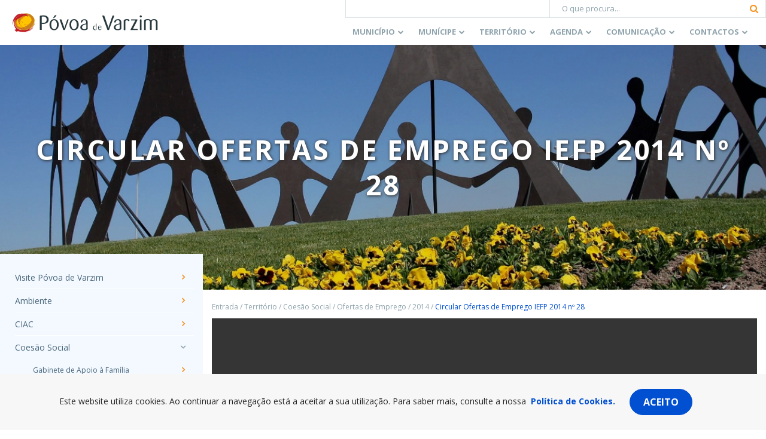

--- FILE ---
content_type: text/html; charset=UTF-8
request_url: https://www.cm-pvarzim.pt/territorio/coesao-social/ofertas-de-emprego/arquivo-2014/circular-ofertas-de-emprego-no-28/
body_size: 44999
content:
<!doctype html>
<html lang="pt-PT">
  <head>
  <meta charset="utf-8">
  <meta http-equiv="x-ua-compatible" content="ie=edge">
  <meta name="viewport" content="width=device-width, initial-scale=1, shrink-to-fit=no">
  <meta name='robots' content='index, follow, max-image-preview:large, max-snippet:-1, max-video-preview:-1' />

	<!-- This site is optimized with the Yoast SEO plugin v23.7 - https://yoast.com/wordpress/plugins/seo/ -->
	<title>Circular Ofertas de Emprego IEFP 2014 nº 28 - C.M. da Póvoa de Varzim</title>
	<link rel="canonical" href="https://www.cm-pvarzim.pt/territorio/coesao-social/ofertas-de-emprego/arquivo-2014/circular-ofertas-de-emprego-no-28/" />
	<meta property="og:locale" content="pt_PT" />
	<meta property="og:type" content="article" />
	<meta property="og:title" content="Circular Ofertas de Emprego IEFP 2014 nº 28 - C.M. da Póvoa de Varzim" />
	<meta property="og:url" content="https://www.cm-pvarzim.pt/territorio/coesao-social/ofertas-de-emprego/arquivo-2014/circular-ofertas-de-emprego-no-28/" />
	<meta property="og:site_name" content="C.M. da Póvoa de Varzim" />
	<meta property="article:publisher" content="https://www.facebook.com/cmpovoadevarzim" />
	<meta property="article:modified_time" content="2019-07-16T10:37:50+00:00" />
	<meta property="og:image" content="https://www.cm-pvarzim.pt/content/uploads/2019/05/logo-cmpv-favicon.png" />
	<meta property="og:image:width" content="512" />
	<meta property="og:image:height" content="512" />
	<meta property="og:image:type" content="image/png" />
	<meta name="twitter:card" content="summary_large_image" />
	<meta name="twitter:site" content="@cmpovoadevarzim" />
	<script type="application/ld+json" class="yoast-schema-graph">{"@context":"https://schema.org","@graph":[{"@type":"WebPage","@id":"https://www.cm-pvarzim.pt/territorio/coesao-social/ofertas-de-emprego/arquivo-2014/circular-ofertas-de-emprego-no-28/","url":"https://www.cm-pvarzim.pt/territorio/coesao-social/ofertas-de-emprego/arquivo-2014/circular-ofertas-de-emprego-no-28/","name":"Circular Ofertas de Emprego IEFP 2014 nº 28 - C.M. da Póvoa de Varzim","isPartOf":{"@id":"https://www.cm-pvarzim.pt/#website"},"datePublished":"2014-09-01T17:15:00+00:00","dateModified":"2019-07-16T10:37:50+00:00","breadcrumb":{"@id":"https://www.cm-pvarzim.pt/territorio/coesao-social/ofertas-de-emprego/arquivo-2014/circular-ofertas-de-emprego-no-28/#breadcrumb"},"inLanguage":"pt-PT","potentialAction":[{"@type":"ReadAction","target":["https://www.cm-pvarzim.pt/territorio/coesao-social/ofertas-de-emprego/arquivo-2014/circular-ofertas-de-emprego-no-28/"]}]},{"@type":"BreadcrumbList","@id":"https://www.cm-pvarzim.pt/territorio/coesao-social/ofertas-de-emprego/arquivo-2014/circular-ofertas-de-emprego-no-28/#breadcrumb","itemListElement":[{"@type":"ListItem","position":1,"name":"Início","item":"https://www.cm-pvarzim.pt/"},{"@type":"ListItem","position":2,"name":"Território","item":"https://www.cm-pvarzim.pt/territorio/"},{"@type":"ListItem","position":3,"name":"Coesão Social","item":"https://www.cm-pvarzim.pt/territorio/coesao-social/"},{"@type":"ListItem","position":4,"name":"Ofertas de Emprego","item":"https://www.cm-pvarzim.pt/territorio/coesao-social/ofertas-de-emprego/"},{"@type":"ListItem","position":5,"name":"2014","item":"https://www.cm-pvarzim.pt/territorio/coesao-social/ofertas-de-emprego/arquivo-2014/"},{"@type":"ListItem","position":6,"name":"Circular Ofertas de Emprego IEFP 2014 nº 28"}]},{"@type":"WebSite","@id":"https://www.cm-pvarzim.pt/#website","url":"https://www.cm-pvarzim.pt/","name":"C.M. da Póvoa de Varzim","description":"Póvoa de Varzim, É Bom Viver Aqui!","publisher":{"@id":"https://www.cm-pvarzim.pt/#organization"},"potentialAction":[{"@type":"SearchAction","target":{"@type":"EntryPoint","urlTemplate":"https://www.cm-pvarzim.pt/?s={search_term_string}"},"query-input":{"@type":"PropertyValueSpecification","valueRequired":true,"valueName":"search_term_string"}}],"inLanguage":"pt-PT"},{"@type":"Organization","@id":"https://www.cm-pvarzim.pt/#organization","name":"C.M. da Póvoa de Varzim","url":"https://www.cm-pvarzim.pt/","logo":{"@type":"ImageObject","inLanguage":"pt-PT","@id":"https://www.cm-pvarzim.pt/#/schema/logo/image/","url":"https://www.cm-pvarzim.pt/content/uploads/2019/05/logo-cmpv-favicon.png","contentUrl":"https://www.cm-pvarzim.pt/content/uploads/2019/05/logo-cmpv-favicon.png","width":512,"height":512,"caption":"C.M. da Póvoa de Varzim"},"image":{"@id":"https://www.cm-pvarzim.pt/#/schema/logo/image/"},"sameAs":["https://www.facebook.com/cmpovoadevarzim","https://x.com/cmpovoadevarzim","https://www.instagram.com/cmpvarzim/","https://www.youtube.com/user/cmpovoadevarzim"]}]}</script>
	<!-- / Yoast SEO plugin. -->


<link rel='dns-prefetch' href='//platform-api.sharethis.com' />
<link rel='dns-prefetch' href='//www.google.com' />
<link rel='dns-prefetch' href='//unpkg.com' />
<link rel='dns-prefetch' href='//aida.wiremaze.com' />
		<!-- This site uses the Google Analytics by MonsterInsights plugin v9.2.1 - Using Analytics tracking - https://www.monsterinsights.com/ -->
							<script src="//www.googletagmanager.com/gtag/js?id=G-46CC0PCHYM"  data-cfasync="false" data-wpfc-render="false" type="text/javascript" async></script>
			<script data-cfasync="false" data-wpfc-render="false" type="text/javascript">
				var mi_version = '9.2.1';
				var mi_track_user = true;
				var mi_no_track_reason = '';
								var MonsterInsightsDefaultLocations = {"page_location":"https:\/\/www.cm-pvarzim.pt\/territorio\/coesao-social\/ofertas-de-emprego\/arquivo-2014\/circular-ofertas-de-emprego-no-28\/"};
				if ( typeof MonsterInsightsPrivacyGuardFilter === 'function' ) {
					var MonsterInsightsLocations = (typeof MonsterInsightsExcludeQuery === 'object') ? MonsterInsightsPrivacyGuardFilter( MonsterInsightsExcludeQuery ) : MonsterInsightsPrivacyGuardFilter( MonsterInsightsDefaultLocations );
				} else {
					var MonsterInsightsLocations = (typeof MonsterInsightsExcludeQuery === 'object') ? MonsterInsightsExcludeQuery : MonsterInsightsDefaultLocations;
				}

								var disableStrs = [
										'ga-disable-G-46CC0PCHYM',
									];

				/* Function to detect opted out users */
				function __gtagTrackerIsOptedOut() {
					for (var index = 0; index < disableStrs.length; index++) {
						if (document.cookie.indexOf(disableStrs[index] + '=true') > -1) {
							return true;
						}
					}

					return false;
				}

				/* Disable tracking if the opt-out cookie exists. */
				if (__gtagTrackerIsOptedOut()) {
					for (var index = 0; index < disableStrs.length; index++) {
						window[disableStrs[index]] = true;
					}
				}

				/* Opt-out function */
				function __gtagTrackerOptout() {
					for (var index = 0; index < disableStrs.length; index++) {
						document.cookie = disableStrs[index] + '=true; expires=Thu, 31 Dec 2099 23:59:59 UTC; path=/';
						window[disableStrs[index]] = true;
					}
				}

				if ('undefined' === typeof gaOptout) {
					function gaOptout() {
						__gtagTrackerOptout();
					}
				}
								window.dataLayer = window.dataLayer || [];

				window.MonsterInsightsDualTracker = {
					helpers: {},
					trackers: {},
				};
				if (mi_track_user) {
					function __gtagDataLayer() {
						dataLayer.push(arguments);
					}

					function __gtagTracker(type, name, parameters) {
						if (!parameters) {
							parameters = {};
						}

						if (parameters.send_to) {
							__gtagDataLayer.apply(null, arguments);
							return;
						}

						if (type === 'event') {
														parameters.send_to = monsterinsights_frontend.v4_id;
							var hookName = name;
							if (typeof parameters['event_category'] !== 'undefined') {
								hookName = parameters['event_category'] + ':' + name;
							}

							if (typeof MonsterInsightsDualTracker.trackers[hookName] !== 'undefined') {
								MonsterInsightsDualTracker.trackers[hookName](parameters);
							} else {
								__gtagDataLayer('event', name, parameters);
							}
							
						} else {
							__gtagDataLayer.apply(null, arguments);
						}
					}

					__gtagTracker('js', new Date());
					__gtagTracker('set', {
						'developer_id.dZGIzZG': true,
											});
					if ( MonsterInsightsLocations.page_location ) {
						__gtagTracker('set', MonsterInsightsLocations);
					}
										__gtagTracker('config', 'G-46CC0PCHYM', {"forceSSL":"true","link_attribution":"true"} );
															window.gtag = __gtagTracker;										(function () {
						/* https://developers.google.com/analytics/devguides/collection/analyticsjs/ */
						/* ga and __gaTracker compatibility shim. */
						var noopfn = function () {
							return null;
						};
						var newtracker = function () {
							return new Tracker();
						};
						var Tracker = function () {
							return null;
						};
						var p = Tracker.prototype;
						p.get = noopfn;
						p.set = noopfn;
						p.send = function () {
							var args = Array.prototype.slice.call(arguments);
							args.unshift('send');
							__gaTracker.apply(null, args);
						};
						var __gaTracker = function () {
							var len = arguments.length;
							if (len === 0) {
								return;
							}
							var f = arguments[len - 1];
							if (typeof f !== 'object' || f === null || typeof f.hitCallback !== 'function') {
								if ('send' === arguments[0]) {
									var hitConverted, hitObject = false, action;
									if ('event' === arguments[1]) {
										if ('undefined' !== typeof arguments[3]) {
											hitObject = {
												'eventAction': arguments[3],
												'eventCategory': arguments[2],
												'eventLabel': arguments[4],
												'value': arguments[5] ? arguments[5] : 1,
											}
										}
									}
									if ('pageview' === arguments[1]) {
										if ('undefined' !== typeof arguments[2]) {
											hitObject = {
												'eventAction': 'page_view',
												'page_path': arguments[2],
											}
										}
									}
									if (typeof arguments[2] === 'object') {
										hitObject = arguments[2];
									}
									if (typeof arguments[5] === 'object') {
										Object.assign(hitObject, arguments[5]);
									}
									if ('undefined' !== typeof arguments[1].hitType) {
										hitObject = arguments[1];
										if ('pageview' === hitObject.hitType) {
											hitObject.eventAction = 'page_view';
										}
									}
									if (hitObject) {
										action = 'timing' === arguments[1].hitType ? 'timing_complete' : hitObject.eventAction;
										hitConverted = mapArgs(hitObject);
										__gtagTracker('event', action, hitConverted);
									}
								}
								return;
							}

							function mapArgs(args) {
								var arg, hit = {};
								var gaMap = {
									'eventCategory': 'event_category',
									'eventAction': 'event_action',
									'eventLabel': 'event_label',
									'eventValue': 'event_value',
									'nonInteraction': 'non_interaction',
									'timingCategory': 'event_category',
									'timingVar': 'name',
									'timingValue': 'value',
									'timingLabel': 'event_label',
									'page': 'page_path',
									'location': 'page_location',
									'title': 'page_title',
									'referrer' : 'page_referrer',
								};
								for (arg in args) {
																		if (!(!args.hasOwnProperty(arg) || !gaMap.hasOwnProperty(arg))) {
										hit[gaMap[arg]] = args[arg];
									} else {
										hit[arg] = args[arg];
									}
								}
								return hit;
							}

							try {
								f.hitCallback();
							} catch (ex) {
							}
						};
						__gaTracker.create = newtracker;
						__gaTracker.getByName = newtracker;
						__gaTracker.getAll = function () {
							return [];
						};
						__gaTracker.remove = noopfn;
						__gaTracker.loaded = true;
						window['__gaTracker'] = __gaTracker;
					})();
									} else {
										console.log("");
					(function () {
						function __gtagTracker() {
							return null;
						}

						window['__gtagTracker'] = __gtagTracker;
						window['gtag'] = __gtagTracker;
					})();
									}
			</script>
				<!-- / Google Analytics by MonsterInsights -->
		<link rel='stylesheet' id='wp-block-library-css' href='https://www.cm-pvarzim.pt/wp-includes/css/dist/block-library/style.min.css' type='text/css' media='all' />
<style id='wp-block-library-theme-inline-css' type='text/css'>
.wp-block-audio :where(figcaption){color:#555;font-size:13px;text-align:center}.is-dark-theme .wp-block-audio :where(figcaption){color:#ffffffa6}.wp-block-audio{margin:0 0 1em}.wp-block-code{border:1px solid #ccc;border-radius:4px;font-family:Menlo,Consolas,monaco,monospace;padding:.8em 1em}.wp-block-embed :where(figcaption){color:#555;font-size:13px;text-align:center}.is-dark-theme .wp-block-embed :where(figcaption){color:#ffffffa6}.wp-block-embed{margin:0 0 1em}.blocks-gallery-caption{color:#555;font-size:13px;text-align:center}.is-dark-theme .blocks-gallery-caption{color:#ffffffa6}:root :where(.wp-block-image figcaption){color:#555;font-size:13px;text-align:center}.is-dark-theme :root :where(.wp-block-image figcaption){color:#ffffffa6}.wp-block-image{margin:0 0 1em}.wp-block-pullquote{border-bottom:4px solid;border-top:4px solid;color:currentColor;margin-bottom:1.75em}.wp-block-pullquote cite,.wp-block-pullquote footer,.wp-block-pullquote__citation{color:currentColor;font-size:.8125em;font-style:normal;text-transform:uppercase}.wp-block-quote{border-left:.25em solid;margin:0 0 1.75em;padding-left:1em}.wp-block-quote cite,.wp-block-quote footer{color:currentColor;font-size:.8125em;font-style:normal;position:relative}.wp-block-quote.has-text-align-right{border-left:none;border-right:.25em solid;padding-left:0;padding-right:1em}.wp-block-quote.has-text-align-center{border:none;padding-left:0}.wp-block-quote.is-large,.wp-block-quote.is-style-large,.wp-block-quote.is-style-plain{border:none}.wp-block-search .wp-block-search__label{font-weight:700}.wp-block-search__button{border:1px solid #ccc;padding:.375em .625em}:where(.wp-block-group.has-background){padding:1.25em 2.375em}.wp-block-separator.has-css-opacity{opacity:.4}.wp-block-separator{border:none;border-bottom:2px solid;margin-left:auto;margin-right:auto}.wp-block-separator.has-alpha-channel-opacity{opacity:1}.wp-block-separator:not(.is-style-wide):not(.is-style-dots){width:100px}.wp-block-separator.has-background:not(.is-style-dots){border-bottom:none;height:1px}.wp-block-separator.has-background:not(.is-style-wide):not(.is-style-dots){height:2px}.wp-block-table{margin:0 0 1em}.wp-block-table td,.wp-block-table th{word-break:normal}.wp-block-table :where(figcaption){color:#555;font-size:13px;text-align:center}.is-dark-theme .wp-block-table :where(figcaption){color:#ffffffa6}.wp-block-video :where(figcaption){color:#555;font-size:13px;text-align:center}.is-dark-theme .wp-block-video :where(figcaption){color:#ffffffa6}.wp-block-video{margin:0 0 1em}:root :where(.wp-block-template-part.has-background){margin-bottom:0;margin-top:0;padding:1.25em 2.375em}
</style>
<style id='global-styles-inline-css' type='text/css'>
:root{--wp--preset--aspect-ratio--square: 1;--wp--preset--aspect-ratio--4-3: 4/3;--wp--preset--aspect-ratio--3-4: 3/4;--wp--preset--aspect-ratio--3-2: 3/2;--wp--preset--aspect-ratio--2-3: 2/3;--wp--preset--aspect-ratio--16-9: 16/9;--wp--preset--aspect-ratio--9-16: 9/16;--wp--preset--color--black: #000000;--wp--preset--color--cyan-bluish-gray: #abb8c3;--wp--preset--color--white: #ffffff;--wp--preset--color--pale-pink: #f78da7;--wp--preset--color--vivid-red: #cf2e2e;--wp--preset--color--luminous-vivid-orange: #ff6900;--wp--preset--color--luminous-vivid-amber: #fcb900;--wp--preset--color--light-green-cyan: #7bdcb5;--wp--preset--color--vivid-green-cyan: #00d084;--wp--preset--color--pale-cyan-blue: #8ed1fc;--wp--preset--color--vivid-cyan-blue: #0693e3;--wp--preset--color--vivid-purple: #9b51e0;--wp--preset--color--light-gray: #f7f7f7;--wp--preset--color--gray: #dae2e5;--wp--preset--color--dark-gray: #90a4ae;--wp--preset--color--light-blue: #f3f9ff;--wp--preset--color--dark-blue: #49657a;--wp--preset--color--primary: #0250d2;--wp--preset--gradient--vivid-cyan-blue-to-vivid-purple: linear-gradient(135deg,rgba(6,147,227,1) 0%,rgb(155,81,224) 100%);--wp--preset--gradient--light-green-cyan-to-vivid-green-cyan: linear-gradient(135deg,rgb(122,220,180) 0%,rgb(0,208,130) 100%);--wp--preset--gradient--luminous-vivid-amber-to-luminous-vivid-orange: linear-gradient(135deg,rgba(252,185,0,1) 0%,rgba(255,105,0,1) 100%);--wp--preset--gradient--luminous-vivid-orange-to-vivid-red: linear-gradient(135deg,rgba(255,105,0,1) 0%,rgb(207,46,46) 100%);--wp--preset--gradient--very-light-gray-to-cyan-bluish-gray: linear-gradient(135deg,rgb(238,238,238) 0%,rgb(169,184,195) 100%);--wp--preset--gradient--cool-to-warm-spectrum: linear-gradient(135deg,rgb(74,234,220) 0%,rgb(151,120,209) 20%,rgb(207,42,186) 40%,rgb(238,44,130) 60%,rgb(251,105,98) 80%,rgb(254,248,76) 100%);--wp--preset--gradient--blush-light-purple: linear-gradient(135deg,rgb(255,206,236) 0%,rgb(152,150,240) 100%);--wp--preset--gradient--blush-bordeaux: linear-gradient(135deg,rgb(254,205,165) 0%,rgb(254,45,45) 50%,rgb(107,0,62) 100%);--wp--preset--gradient--luminous-dusk: linear-gradient(135deg,rgb(255,203,112) 0%,rgb(199,81,192) 50%,rgb(65,88,208) 100%);--wp--preset--gradient--pale-ocean: linear-gradient(135deg,rgb(255,245,203) 0%,rgb(182,227,212) 50%,rgb(51,167,181) 100%);--wp--preset--gradient--electric-grass: linear-gradient(135deg,rgb(202,248,128) 0%,rgb(113,206,126) 100%);--wp--preset--gradient--midnight: linear-gradient(135deg,rgb(2,3,129) 0%,rgb(40,116,252) 100%);--wp--preset--font-size--small: 13px;--wp--preset--font-size--medium: 20px;--wp--preset--font-size--large: 36px;--wp--preset--font-size--x-large: 42px;--wp--preset--spacing--20: 0.44rem;--wp--preset--spacing--30: 0.67rem;--wp--preset--spacing--40: 1rem;--wp--preset--spacing--50: 1.5rem;--wp--preset--spacing--60: 2.25rem;--wp--preset--spacing--70: 3.38rem;--wp--preset--spacing--80: 5.06rem;--wp--preset--shadow--natural: 6px 6px 9px rgba(0, 0, 0, 0.2);--wp--preset--shadow--deep: 12px 12px 50px rgba(0, 0, 0, 0.4);--wp--preset--shadow--sharp: 6px 6px 0px rgba(0, 0, 0, 0.2);--wp--preset--shadow--outlined: 6px 6px 0px -3px rgba(255, 255, 255, 1), 6px 6px rgba(0, 0, 0, 1);--wp--preset--shadow--crisp: 6px 6px 0px rgba(0, 0, 0, 1);}:where(body) { margin: 0; }.wp-site-blocks > .alignleft { float: left; margin-right: 2em; }.wp-site-blocks > .alignright { float: right; margin-left: 2em; }.wp-site-blocks > .aligncenter { justify-content: center; margin-left: auto; margin-right: auto; }:where(.is-layout-flex){gap: 0.5em;}:where(.is-layout-grid){gap: 0.5em;}.is-layout-flow > .alignleft{float: left;margin-inline-start: 0;margin-inline-end: 2em;}.is-layout-flow > .alignright{float: right;margin-inline-start: 2em;margin-inline-end: 0;}.is-layout-flow > .aligncenter{margin-left: auto !important;margin-right: auto !important;}.is-layout-constrained > .alignleft{float: left;margin-inline-start: 0;margin-inline-end: 2em;}.is-layout-constrained > .alignright{float: right;margin-inline-start: 2em;margin-inline-end: 0;}.is-layout-constrained > .aligncenter{margin-left: auto !important;margin-right: auto !important;}.is-layout-constrained > :where(:not(.alignleft):not(.alignright):not(.alignfull)){margin-left: auto !important;margin-right: auto !important;}body .is-layout-flex{display: flex;}.is-layout-flex{flex-wrap: wrap;align-items: center;}.is-layout-flex > :is(*, div){margin: 0;}body .is-layout-grid{display: grid;}.is-layout-grid > :is(*, div){margin: 0;}body{padding-top: 0px;padding-right: 0px;padding-bottom: 0px;padding-left: 0px;}a:where(:not(.wp-element-button)){text-decoration: underline;}:root :where(.wp-element-button, .wp-block-button__link){background-color: #32373c;border-width: 0;color: #fff;font-family: inherit;font-size: inherit;line-height: inherit;padding: calc(0.667em + 2px) calc(1.333em + 2px);text-decoration: none;}.has-black-color{color: var(--wp--preset--color--black) !important;}.has-cyan-bluish-gray-color{color: var(--wp--preset--color--cyan-bluish-gray) !important;}.has-white-color{color: var(--wp--preset--color--white) !important;}.has-pale-pink-color{color: var(--wp--preset--color--pale-pink) !important;}.has-vivid-red-color{color: var(--wp--preset--color--vivid-red) !important;}.has-luminous-vivid-orange-color{color: var(--wp--preset--color--luminous-vivid-orange) !important;}.has-luminous-vivid-amber-color{color: var(--wp--preset--color--luminous-vivid-amber) !important;}.has-light-green-cyan-color{color: var(--wp--preset--color--light-green-cyan) !important;}.has-vivid-green-cyan-color{color: var(--wp--preset--color--vivid-green-cyan) !important;}.has-pale-cyan-blue-color{color: var(--wp--preset--color--pale-cyan-blue) !important;}.has-vivid-cyan-blue-color{color: var(--wp--preset--color--vivid-cyan-blue) !important;}.has-vivid-purple-color{color: var(--wp--preset--color--vivid-purple) !important;}.has-light-gray-color{color: var(--wp--preset--color--light-gray) !important;}.has-gray-color{color: var(--wp--preset--color--gray) !important;}.has-dark-gray-color{color: var(--wp--preset--color--dark-gray) !important;}.has-light-blue-color{color: var(--wp--preset--color--light-blue) !important;}.has-dark-blue-color{color: var(--wp--preset--color--dark-blue) !important;}.has-primary-color{color: var(--wp--preset--color--primary) !important;}.has-black-background-color{background-color: var(--wp--preset--color--black) !important;}.has-cyan-bluish-gray-background-color{background-color: var(--wp--preset--color--cyan-bluish-gray) !important;}.has-white-background-color{background-color: var(--wp--preset--color--white) !important;}.has-pale-pink-background-color{background-color: var(--wp--preset--color--pale-pink) !important;}.has-vivid-red-background-color{background-color: var(--wp--preset--color--vivid-red) !important;}.has-luminous-vivid-orange-background-color{background-color: var(--wp--preset--color--luminous-vivid-orange) !important;}.has-luminous-vivid-amber-background-color{background-color: var(--wp--preset--color--luminous-vivid-amber) !important;}.has-light-green-cyan-background-color{background-color: var(--wp--preset--color--light-green-cyan) !important;}.has-vivid-green-cyan-background-color{background-color: var(--wp--preset--color--vivid-green-cyan) !important;}.has-pale-cyan-blue-background-color{background-color: var(--wp--preset--color--pale-cyan-blue) !important;}.has-vivid-cyan-blue-background-color{background-color: var(--wp--preset--color--vivid-cyan-blue) !important;}.has-vivid-purple-background-color{background-color: var(--wp--preset--color--vivid-purple) !important;}.has-light-gray-background-color{background-color: var(--wp--preset--color--light-gray) !important;}.has-gray-background-color{background-color: var(--wp--preset--color--gray) !important;}.has-dark-gray-background-color{background-color: var(--wp--preset--color--dark-gray) !important;}.has-light-blue-background-color{background-color: var(--wp--preset--color--light-blue) !important;}.has-dark-blue-background-color{background-color: var(--wp--preset--color--dark-blue) !important;}.has-primary-background-color{background-color: var(--wp--preset--color--primary) !important;}.has-black-border-color{border-color: var(--wp--preset--color--black) !important;}.has-cyan-bluish-gray-border-color{border-color: var(--wp--preset--color--cyan-bluish-gray) !important;}.has-white-border-color{border-color: var(--wp--preset--color--white) !important;}.has-pale-pink-border-color{border-color: var(--wp--preset--color--pale-pink) !important;}.has-vivid-red-border-color{border-color: var(--wp--preset--color--vivid-red) !important;}.has-luminous-vivid-orange-border-color{border-color: var(--wp--preset--color--luminous-vivid-orange) !important;}.has-luminous-vivid-amber-border-color{border-color: var(--wp--preset--color--luminous-vivid-amber) !important;}.has-light-green-cyan-border-color{border-color: var(--wp--preset--color--light-green-cyan) !important;}.has-vivid-green-cyan-border-color{border-color: var(--wp--preset--color--vivid-green-cyan) !important;}.has-pale-cyan-blue-border-color{border-color: var(--wp--preset--color--pale-cyan-blue) !important;}.has-vivid-cyan-blue-border-color{border-color: var(--wp--preset--color--vivid-cyan-blue) !important;}.has-vivid-purple-border-color{border-color: var(--wp--preset--color--vivid-purple) !important;}.has-light-gray-border-color{border-color: var(--wp--preset--color--light-gray) !important;}.has-gray-border-color{border-color: var(--wp--preset--color--gray) !important;}.has-dark-gray-border-color{border-color: var(--wp--preset--color--dark-gray) !important;}.has-light-blue-border-color{border-color: var(--wp--preset--color--light-blue) !important;}.has-dark-blue-border-color{border-color: var(--wp--preset--color--dark-blue) !important;}.has-primary-border-color{border-color: var(--wp--preset--color--primary) !important;}.has-vivid-cyan-blue-to-vivid-purple-gradient-background{background: var(--wp--preset--gradient--vivid-cyan-blue-to-vivid-purple) !important;}.has-light-green-cyan-to-vivid-green-cyan-gradient-background{background: var(--wp--preset--gradient--light-green-cyan-to-vivid-green-cyan) !important;}.has-luminous-vivid-amber-to-luminous-vivid-orange-gradient-background{background: var(--wp--preset--gradient--luminous-vivid-amber-to-luminous-vivid-orange) !important;}.has-luminous-vivid-orange-to-vivid-red-gradient-background{background: var(--wp--preset--gradient--luminous-vivid-orange-to-vivid-red) !important;}.has-very-light-gray-to-cyan-bluish-gray-gradient-background{background: var(--wp--preset--gradient--very-light-gray-to-cyan-bluish-gray) !important;}.has-cool-to-warm-spectrum-gradient-background{background: var(--wp--preset--gradient--cool-to-warm-spectrum) !important;}.has-blush-light-purple-gradient-background{background: var(--wp--preset--gradient--blush-light-purple) !important;}.has-blush-bordeaux-gradient-background{background: var(--wp--preset--gradient--blush-bordeaux) !important;}.has-luminous-dusk-gradient-background{background: var(--wp--preset--gradient--luminous-dusk) !important;}.has-pale-ocean-gradient-background{background: var(--wp--preset--gradient--pale-ocean) !important;}.has-electric-grass-gradient-background{background: var(--wp--preset--gradient--electric-grass) !important;}.has-midnight-gradient-background{background: var(--wp--preset--gradient--midnight) !important;}.has-small-font-size{font-size: var(--wp--preset--font-size--small) !important;}.has-medium-font-size{font-size: var(--wp--preset--font-size--medium) !important;}.has-large-font-size{font-size: var(--wp--preset--font-size--large) !important;}.has-x-large-font-size{font-size: var(--wp--preset--font-size--x-large) !important;}
:where(.wp-block-post-template.is-layout-flex){gap: 1.25em;}:where(.wp-block-post-template.is-layout-grid){gap: 1.25em;}
:where(.wp-block-columns.is-layout-flex){gap: 2em;}:where(.wp-block-columns.is-layout-grid){gap: 2em;}
:root :where(.wp-block-pullquote){font-size: 1.5em;line-height: 1.6;}
</style>
<link rel='stylesheet' id='cmpv-gutenberg-css' href='https://www.cm-pvarzim.pt/content/plugins/cmpv-gutenberg//assets/dist/styles/public-7161a2c1.css' type='text/css' media='all' />
<link rel='stylesheet' id='cmpv-gutenberg_gutenberg-css' href='https://www.cm-pvarzim.pt/content/plugins/cmpv-gutenberg//assets/dist/styles/gutenberg-7161a2c1.css' type='text/css' media='all' />
<link rel='stylesheet' id='events-manager-css' href='https://www.cm-pvarzim.pt/content/plugins/events-manager/includes/css/events-manager.min.css' type='text/css' media='all' />
<style id='events-manager-inline-css' type='text/css'>
body .em { --font-family : inherit; --font-weight : inherit; --font-size : 1em; --line-height : inherit; }
</style>
<link rel='stylesheet' id='taxonomy-image-plugin-public-css' href='https://www.cm-pvarzim.pt/content/plugins/taxonomy-images/css/style.css' type='text/css' media='screen' />
<link rel='stylesheet' id='sage/main.css-css' href='https://www.cm-pvarzim.pt/content/themes/cmpv-theme/dist/styles/main.5c51ce4e322718ae22e4.css' type='text/css' media='all' />
<script type="text/javascript" src="https://www.cm-pvarzim.pt/content/plugins/google-analytics-for-wordpress/assets/js/frontend-gtag.min.js" id="monsterinsights-frontend-script-js" async="async" data-wp-strategy="async"></script>
<script data-cfasync="false" data-wpfc-render="false" type="text/javascript" id='monsterinsights-frontend-script-js-extra'>/* <![CDATA[ */
var monsterinsights_frontend = {"js_events_tracking":"true","download_extensions":"doc,pdf,ppt,zip,xls,docx,pptx,xlsx","inbound_paths":"[{\"path\":\"\\\/go\\\/\",\"label\":\"affiliate\"},{\"path\":\"\\\/recommend\\\/\",\"label\":\"affiliate\"}]","home_url":"https:\/\/www.cm-pvarzim.pt","hash_tracking":"false","v4_id":"G-46CC0PCHYM"};/* ]]> */
</script>
<script type="text/javascript" src="https://www.cm-pvarzim.pt/content/plugins/cmpv-gutenberg//assets/dist/scripts/public-7161a2c1.js" id="cmpv-gutenberg-js"></script>
<script type="text/javascript" src="https://www.cm-pvarzim.pt/wp-includes/js/jquery/jquery.min.js" id="jquery-core-js"></script>
<script type="text/javascript" src="https://www.cm-pvarzim.pt/wp-includes/js/jquery/jquery-migrate.min.js" id="jquery-migrate-js"></script>
<script type="text/javascript" src="https://www.cm-pvarzim.pt/wp-includes/js/jquery/ui/core.min.js" id="jquery-ui-core-js"></script>
<script type="text/javascript" src="https://www.cm-pvarzim.pt/wp-includes/js/jquery/ui/mouse.min.js" id="jquery-ui-mouse-js"></script>
<script type="text/javascript" src="https://www.cm-pvarzim.pt/wp-includes/js/jquery/ui/sortable.min.js" id="jquery-ui-sortable-js"></script>
<script type="text/javascript" src="https://www.cm-pvarzim.pt/wp-includes/js/jquery/ui/datepicker.min.js" id="jquery-ui-datepicker-js"></script>
<script type="text/javascript" id="jquery-ui-datepicker-js-after">
/* <![CDATA[ */
jQuery(function(jQuery){jQuery.datepicker.setDefaults({"closeText":"Fechar","currentText":"Hoje","monthNames":["Janeiro","Fevereiro","Mar\u00e7o","Abril","Maio","Junho","Julho","Agosto","Setembro","Outubro","Novembro","Dezembro"],"monthNamesShort":["Jan","Fev","Mar","Abr","Mai","Jun","Jul","Ago","Set","Out","Nov","Dez"],"nextText":"Seguinte","prevText":"Anterior","dayNames":["Domingo","Segunda-feira","Ter\u00e7a-feira","Quarta-feira","Quinta-feira","Sexta-feira","S\u00e1bado"],"dayNamesShort":["Dom","Seg","Ter","Qua","Qui","Sex","S\u00e1b"],"dayNamesMin":["D","S","T","Q","Q","S","S"],"dateFormat":"MM d, yy","firstDay":1,"isRTL":false});});
/* ]]> */
</script>
<script type="text/javascript" src="https://www.cm-pvarzim.pt/wp-includes/js/jquery/ui/resizable.min.js" id="jquery-ui-resizable-js"></script>
<script type="text/javascript" src="https://www.cm-pvarzim.pt/wp-includes/js/jquery/ui/draggable.min.js" id="jquery-ui-draggable-js"></script>
<script type="text/javascript" src="https://www.cm-pvarzim.pt/wp-includes/js/jquery/ui/controlgroup.min.js" id="jquery-ui-controlgroup-js"></script>
<script type="text/javascript" src="https://www.cm-pvarzim.pt/wp-includes/js/jquery/ui/checkboxradio.min.js" id="jquery-ui-checkboxradio-js"></script>
<script type="text/javascript" src="https://www.cm-pvarzim.pt/wp-includes/js/jquery/ui/button.min.js" id="jquery-ui-button-js"></script>
<script type="text/javascript" src="https://www.cm-pvarzim.pt/wp-includes/js/jquery/ui/dialog.min.js" id="jquery-ui-dialog-js"></script>
<script type="text/javascript" id="events-manager-js-extra">
/* <![CDATA[ */
var EM = {"ajaxurl":"https:\/\/www.cm-pvarzim.pt\/wp-admin\/admin-ajax.php","locationajaxurl":"https:\/\/www.cm-pvarzim.pt\/wp-admin\/admin-ajax.php?action=locations_search","firstDay":"1","locale":"pt","dateFormat":"yy-mm-dd","ui_css":"https:\/\/www.cm-pvarzim.pt\/content\/plugins\/events-manager\/includes\/css\/jquery-ui\/build.min.css","show24hours":"1","is_ssl":"1","autocomplete_limit":"10","calendar":{"breakpoints":{"small":560,"medium":908,"large":false}},"phone":"","datepicker":{"format":"d\/m\/Y","locale":"pt"},"search":{"breakpoints":{"small":650,"medium":850,"full":false}},"url":"https:\/\/www.cm-pvarzim.pt\/content\/plugins\/events-manager","txt_search":"Pesquisa","txt_searching":"Searching...","txt_loading":"Loading..."};
/* ]]> */
</script>
<script type="text/javascript" src="https://www.cm-pvarzim.pt/content/plugins/events-manager/includes/js/events-manager.js" id="events-manager-js"></script>
<script type="text/javascript" src="https://www.cm-pvarzim.pt/content/plugins/events-manager/includes/external/flatpickr/l10n/pt.js" id="em-flatpickr-localization-js"></script>
<script type="text/javascript" src="https://platform-api.sharethis.com/js/sharethis.js#property=5f0831a3ad0b8f0019e2b072&amp;product=inline-share-buttons" id="sharethis-js"></script>
<script type="text/javascript" src="https://www.google.com/recaptcha/api.js?render=6Lcs85cUAAAAABK-XiIAmIumub_ovQrkj1hokyil" id="recaptcha-js"></script>
<script type="text/javascript" src="https://unpkg.com/react@16/umd/react.production.min.js" id="virtual_assistant_react-js"></script>
<script type="text/javascript" src="https://unpkg.com/react-dom@16/umd/react-dom.production.min.js" id="virtual_assistant_react_dom-js"></script>
<script type="text/javascript" src="https://aida.wiremaze.com/aida/cdn/aida-client/aida-client.min.js" id="virtual_assistant-js"></script>
<script>document.documentElement.className += " js";</script>
<link rel="icon" href="https://www.cm-pvarzim.pt/content/uploads/2019/05/cropped-logo-cmpv-favicon-32x32.png" sizes="32x32" />
<link rel="icon" href="https://www.cm-pvarzim.pt/content/uploads/2019/05/cropped-logo-cmpv-favicon-192x192.png" sizes="192x192" />
<link rel="apple-touch-icon" href="https://www.cm-pvarzim.pt/content/uploads/2019/05/cropped-logo-cmpv-favicon-180x180.png" />
<meta name="msapplication-TileImage" content="https://www.cm-pvarzim.pt/content/uploads/2019/05/cropped-logo-cmpv-favicon-270x270.png" />
		<style type="text/css" id="wp-custom-css">
			#aida-mount { display: none !important}

.btn.back-to-top {
  bottom: 50px;
}

.is-resizable + .edit-post-layout__metaboxes {
	display: none;
}		</style>
		</head>
  <body class="page-template-default page page-id-34708 page-child parent-pageid-34633 wp-embed-responsive circular-ofertas-de-emprego-no-28 app-data index-data singular-data page-data page-34708-data page-circular-ofertas-de-emprego-no-28-data">
    <a class="d-none" href="#main-content">Passar para o conteúdo principal</a>
    <header class="site-header">
            <a data-logo class="brand" href="https://www.cm-pvarzim.pt/">
    <img class="logo" src="https://www.cm-pvarzim.pt/content/themes/cmpv-theme/dist/images/logo.svg" alt="C.M. da Póvoa de Varzim">
  </a>
<div data-mobile-menu class="dropdown-menu">
  <div class="search-wrapper d-lg-none">
    <form role="search" method="get" class="searchform" action="https://www.cm-pvarzim.pt/">
  <input type="search" class="search-field" autocomplete="off"
      placeholder="O que procura..."
      value="" name="s" />
  <button type="submit" class="btn-to-icon search-icon">
    <i class="fa fa-search" title="Pesquisar"></i>
  </button>
</form>

  </div>
  <div class="menus-wrapper">
    <div class="top-menu">
      <div class="small-search d-none d-lg-flex">
        <form role="search" method="get" class="searchform" action="https://www.cm-pvarzim.pt/">
  <input type="search" class="search-field" autocomplete="off"
      placeholder="O que procura..."
      value="" name="s" />
  <button type="submit" class="btn-to-icon search-icon">
    <i class="fa fa-search" title="Pesquisar"></i>
  </button>
</form>

      </div>
    </div>
    <nav class="nav-primary">
              <ul id="menu-menu-principal" class="nav"><li id="menu-item-126" class="menu-item menu-item-type-post_type menu-item-object-page menu-item-has-children menu-item-126"><a href="https://www.cm-pvarzim.pt/municipio/">Município<a href="#" class="submenu-arrow" data-mobile-submenu><i class="fa fa-chevron-right" aria-hidden="true"></i></a></a>
<div class='sub-menu-wrapper'><ul class="sub-menu">
<li class='highlights-wrapper highlights-count-1'><div class="card " data-arrow-plus-animation data-card-grid-item>
  <div class="card-header">
          <a href="https://www.cm-pvarzim.pt/municipio/presidencia/" ><img class="card-img-top" src="https://www.cm-pvarzim.pt/content/uploads/2025/11/instalacao-dos-orgaos-do-municipio-3-600x388.jpg" alt="Presidência"></a>
    
                </div>

  <div class="card-body">
    <a href="https://www.cm-pvarzim.pt/municipio/presidencia/" >
      <h3 class="card-title" data-line-clamp="4">Presidência</h3>
    </a>
      </div>

  <div class="card-footer">
          <span>12 Fevereiro, 2014</span>
    
    <a href="https://www.cm-pvarzim.pt/municipio/presidencia/" class="arrow-plus-icon"
              title="View detail"><i aria-hidden="true"></i></a>
  </div>
</div>
</li><li><ul class='sub-menu-columns sub-menu-columns-count-3'>	<li id="menu-item-1907" class="menu-item menu-item-type-post_type menu-item-object-page menu-item-1907"><a href="https://www.cm-pvarzim.pt/municipio/presidencia/">Presidência<a href="#" class="submenu-arrow" data-mobile-submenu><i class="fa fa-chevron-right" aria-hidden="true"></i></a></a></li>
	<li id="menu-item-1908" class="menu-item menu-item-type-post_type menu-item-object-page menu-item-1908"><a href="https://www.cm-pvarzim.pt/municipio/camara-municipal/">Câmara Municipal<a href="#" class="submenu-arrow" data-mobile-submenu><i class="fa fa-chevron-right" aria-hidden="true"></i></a></a></li>
	<li id="menu-item-2790" class="menu-item menu-item-type-post_type menu-item-object-page menu-item-2790"><a href="https://www.cm-pvarzim.pt/municipio/assembleia-municipal/">Assembleia Municipal<a href="#" class="submenu-arrow" data-mobile-submenu><i class="fa fa-chevron-right" aria-hidden="true"></i></a></a></li>
	<li id="menu-item-30794" class="menu-item menu-item-type-post_type menu-item-object-page menu-item-30794"><a href="https://www.cm-pvarzim.pt/municipio/juntas-de-freguesia/">Freguesias<a href="#" class="submenu-arrow" data-mobile-submenu><i class="fa fa-chevron-right" aria-hidden="true"></i></a></a></li>
	<li id="menu-item-30793" class="menu-item menu-item-type-post_type menu-item-object-page menu-item-30793"><a href="https://www.cm-pvarzim.pt/?page_id=3525">Dados e Estatísticas<a href="#" class="submenu-arrow" data-mobile-submenu><i class="fa fa-chevron-right" aria-hidden="true"></i></a></a></li>
	<li id="menu-item-30802" class="menu-item menu-item-type-post_type menu-item-object-page menu-item-30802"><a href="https://www.cm-pvarzim.pt/municipio/urbanismo/">Urbanismo<a href="#" class="submenu-arrow" data-mobile-submenu><i class="fa fa-chevron-right" aria-hidden="true"></i></a></a></li>
	<li id="menu-item-180893" class="menu-item menu-item-type-post_type menu-item-object-page menu-item-180893"><a href="https://www.cm-pvarzim.pt/municipio/obras-municipais/">Obras Municipais<a href="#" class="submenu-arrow" data-mobile-submenu><i class="fa fa-chevron-right" aria-hidden="true"></i></a></a></li>
	<li id="menu-item-30792" class="menu-item menu-item-type-post_type menu-item-object-page menu-item-30792"><a href="https://www.cm-pvarzim.pt/municipio/equipamentos-municipais/">Equipamentos Municipais<a href="#" class="submenu-arrow" data-mobile-submenu><i class="fa fa-chevron-right" aria-hidden="true"></i></a></a></li>
	<li id="menu-item-30800" class="menu-item menu-item-type-post_type menu-item-object-page menu-item-30800"><a href="https://www.cm-pvarzim.pt/municipio/recursos-humanos/">Recursos Humanos<a href="#" class="submenu-arrow" data-mobile-submenu><i class="fa fa-chevron-right" aria-hidden="true"></i></a></a></li>
	<li id="menu-item-30788" class="menu-item menu-item-type-post_type menu-item-object-page menu-item-30788"><a href="https://www.cm-pvarzim.pt/municipio/actos-eleitorais-e-referendos/">Atos Eleitorais e Referendos<a href="#" class="submenu-arrow" data-mobile-submenu><i class="fa fa-chevron-right" aria-hidden="true"></i></a></a></li>
	<li id="menu-item-30795" class="menu-item menu-item-type-post_type menu-item-object-page menu-item-30795"><a href="https://www.cm-pvarzim.pt/municipio/indice-de-transparencia-municipal/">Índice de Transparência Municipal<a href="#" class="submenu-arrow" data-mobile-submenu><i class="fa fa-chevron-right" aria-hidden="true"></i></a></a></li>
	<li id="menu-item-30797" class="menu-item menu-item-type-post_type menu-item-object-page menu-item-30797"><a href="https://www.cm-pvarzim.pt/municipio/seguranca/">Polícia Municipal<a href="#" class="submenu-arrow" data-mobile-submenu><i class="fa fa-chevron-right" aria-hidden="true"></i></a></a></li>
	<li id="menu-item-30799" class="menu-item menu-item-type-post_type menu-item-object-page menu-item-30799"><a href="https://www.cm-pvarzim.pt/municipio/proteccao-civil/">Proteção Civil<a href="#" class="submenu-arrow" data-mobile-submenu><i class="fa fa-chevron-right" aria-hidden="true"></i></a></a></li>
	<li id="menu-item-2993" class="menu-item menu-item-type-post_type menu-item-object-page menu-item-2993"><a href="https://www.cm-pvarzim.pt/municipio/associacoes-concelho/">Associações do Concelho<a href="#" class="submenu-arrow" data-mobile-submenu><i class="fa fa-chevron-right" aria-hidden="true"></i></a></a></li>
	<li id="menu-item-30798" class="menu-item menu-item-type-post_type menu-item-object-page menu-item-30798"><a href="https://www.cm-pvarzim.pt/municipio/distincoes-municipio/">Distinções do Município<a href="#" class="submenu-arrow" data-mobile-submenu><i class="fa fa-chevron-right" aria-hidden="true"></i></a></a></li>
</ul></li></ul></div>
</li>
<li id="menu-item-128" class="menu-item menu-item-type-post_type menu-item-object-page menu-item-has-children menu-item-128"><a href="https://www.cm-pvarzim.pt/municipe/">Munícipe<a href="#" class="submenu-arrow" data-mobile-submenu><i class="fa fa-chevron-right" aria-hidden="true"></i></a></a>
<div class='sub-menu-wrapper'><ul class="sub-menu">
<li class='highlights-wrapper highlights-count-1'><div class="card " data-arrow-plus-animation data-card-grid-item>
  <div class="card-header">
          <a href="https://www.cm-pvarzim.pt/municipe/apoio-ao-municipe-perguntas-sugestoes-reclamacoes/" ><img class="card-img-top" src="https://www.cm-pvarzim.pt/content/uploads/2019/07/perguntas-sugestoes-reclamacoes-2-600x388.jpg" alt="Apoio ao Munícipe - Perguntas, sugestões, reclamações..."></a>
    
                </div>

  <div class="card-body">
    <a href="https://www.cm-pvarzim.pt/municipe/apoio-ao-municipe-perguntas-sugestoes-reclamacoes/" >
      <h3 class="card-title" data-line-clamp="4">Apoio ao Munícipe - Perguntas, sugestões, reclamações...</h3>
    </a>
      </div>

  <div class="card-footer">
          <span>3 Julho, 2019</span>
    
    <a href="https://www.cm-pvarzim.pt/municipe/apoio-ao-municipe-perguntas-sugestoes-reclamacoes/" class="arrow-plus-icon"
              title="View detail"><i aria-hidden="true"></i></a>
  </div>
</div>
</li><li><ul class='sub-menu-columns sub-menu-columns-count-3'>	<li id="menu-item-62083" class="menu-item menu-item-type-post_type menu-item-object-page menu-item-62083"><a href="https://www.cm-pvarzim.pt/municipe/apoio-ao-municipe-perguntas-sugestoes-reclamacoes/">Apoio ao Munícipe – Perguntas, sugestões, reclamações…<a href="#" class="submenu-arrow" data-mobile-submenu><i class="fa fa-chevron-right" aria-hidden="true"></i></a></a></li>
	<li id="menu-item-256860" class="menu-item menu-item-type-post_type menu-item-object-page menu-item-256860"><a href="https://cm-pvarzim.wiretrust.pt/">Plataforma de Proteção ao Denunciante<a href="#" class="submenu-arrow" data-mobile-submenu><i class="fa fa-chevron-right" aria-hidden="true"></i></a></a></li>
	<li id="menu-item-245672" class="menu-item menu-item-type-post_type menu-item-object-page menu-item-245672"><a href="https://servicosonline.cm-pvarzim.pt/">Serviços Online<a href="#" class="submenu-arrow" data-mobile-submenu><i class="fa fa-chevron-right" aria-hidden="true"></i></a></a></li>
	<li id="menu-item-241342" class="menu-item menu-item-type-post_type menu-item-object-page menu-item-241342"><a href="https://www.cm-pvarzim.pt/municipe/selo-de-higiene-e-seguranca/">Selo de Higiene e Segurança<a href="#" class="submenu-arrow" data-mobile-submenu><i class="fa fa-chevron-right" aria-hidden="true"></i></a></a></li>
	<li id="menu-item-62084" class="menu-item menu-item-type-post_type menu-item-object-page menu-item-62084"><a href="https://www.cm-pvarzim.pt/municipe/licenciamento-zero/">Licenciamento Zero<a href="#" class="submenu-arrow" data-mobile-submenu><i class="fa fa-chevron-right" aria-hidden="true"></i></a></a></li>
	<li id="menu-item-62085" class="menu-item menu-item-type-post_type menu-item-object-page menu-item-62085"><a href="https://www.cm-pvarzim.pt/municipe/anuncios/">Anúncios<a href="#" class="submenu-arrow" data-mobile-submenu><i class="fa fa-chevron-right" aria-hidden="true"></i></a></a></li>
	<li id="menu-item-62086" class="menu-item menu-item-type-post_type menu-item-object-page menu-item-62086"><a href="https://www.cm-pvarzim.pt/municipe/avisos/">Avisos<a href="#" class="submenu-arrow" data-mobile-submenu><i class="fa fa-chevron-right" aria-hidden="true"></i></a></a></li>
	<li id="menu-item-62087" class="menu-item menu-item-type-post_type menu-item-object-page menu-item-62087"><a href="https://www.cm-pvarzim.pt/municipe/editais/">Editais<a href="#" class="submenu-arrow" data-mobile-submenu><i class="fa fa-chevron-right" aria-hidden="true"></i></a></a></li>
	<li id="menu-item-245679" class="menu-item menu-item-type-post_type menu-item-object-page menu-item-245679"><a href="https://www.cm-pvarzim.pt/municipe/regulamentos-e-requerimentos-municipais/">Regulamentos e Requerimentos Municipais<a href="#" class="submenu-arrow" data-mobile-submenu><i class="fa fa-chevron-right" aria-hidden="true"></i></a></a></li>
	<li id="menu-item-172088" class="menu-item menu-item-type-post_type menu-item-object-page menu-item-172088"><a href="https://www.cm-pvarzim.pt/municipe/controlo-previo-das-operacoes-urbanisticas/">Controlo prévio das operações urbanísticas<a href="#" class="submenu-arrow" data-mobile-submenu><i class="fa fa-chevron-right" aria-hidden="true"></i></a></a></li>
	<li id="menu-item-62090" class="menu-item menu-item-type-post_type menu-item-object-page menu-item-62090"><a href="https://www.cm-pvarzim.pt/municipe/contratos-programa/">Contratos-Programa<a href="#" class="submenu-arrow" data-mobile-submenu><i class="fa fa-chevron-right" aria-hidden="true"></i></a></a></li>
	<li id="menu-item-218342" class="menu-item menu-item-type-post_type menu-item-object-page menu-item-218342"><a href="https://www.cm-pvarzim.pt/municipe/protocolos/">Protocolos<a href="#" class="submenu-arrow" data-mobile-submenu><i class="fa fa-chevron-right" aria-hidden="true"></i></a></a></li>
	<li id="menu-item-62091" class="menu-item menu-item-type-post_type menu-item-object-page menu-item-62091"><a href="https://www.cm-pvarzim.pt/municipe/espacos-do-cidadao/">Espaço do Cidadão<a href="#" class="submenu-arrow" data-mobile-submenu><i class="fa fa-chevron-right" aria-hidden="true"></i></a></a></li>
	<li id="menu-item-217740" class="menu-item menu-item-type-post_type menu-item-object-page menu-item-217740"><a href="https://www.cm-pvarzim.pt/municipe/covid-19/">Covid-19<a href="#" class="submenu-arrow" data-mobile-submenu><i class="fa fa-chevron-right" aria-hidden="true"></i></a></a></li>
</ul></li></ul></div>
</li>
<li id="menu-item-125" class="menu-item menu-item-type-post_type menu-item-object-page current-page-ancestor menu-item-has-children menu-item-125"><a href="https://www.cm-pvarzim.pt/territorio/">Território<a href="#" class="submenu-arrow" data-mobile-submenu><i class="fa fa-chevron-right" aria-hidden="true"></i></a></a>
<div class='sub-menu-wrapper'><ul class="sub-menu">
<li class='highlights-wrapper highlights-count-2'><div class="card " data-arrow-plus-animation data-card-grid-item>
  <div class="card-header">
          <a href="https://www.cm-pvarzim.pt/territorio/centropovoaempresas/" ><img class="card-img-top" src="https://www.cm-pvarzim.pt/content/uploads/2021/11/centro-povoa-empresas-600x388.jpg" alt="Centro Póvoa Empresas"></a>
    
                </div>

  <div class="card-body">
    <a href="https://www.cm-pvarzim.pt/territorio/centropovoaempresas/" >
      <h3 class="card-title" data-line-clamp="4">Centro Póvoa Empresas</h3>
    </a>
      </div>

  <div class="card-footer">
          <span>13 Fevereiro, 2014</span>
    
    <a href="https://www.cm-pvarzim.pt/territorio/centropovoaempresas/" class="arrow-plus-icon"
              title="View detail"><i aria-hidden="true"></i></a>
  </div>
</div>
<div class="card " data-arrow-plus-animation data-card-grid-item>
  <div class="card-header">
          <a href="https://www.cm-pvarzim.pt/territorio/ambiente/" ><img class="card-img-top" src="https://www.cm-pvarzim.pt/content/uploads/2019/07/ambiente-4-600x388.jpg" alt="Ambiente"></a>
    
                </div>

  <div class="card-body">
    <a href="https://www.cm-pvarzim.pt/territorio/ambiente/" >
      <h3 class="card-title" data-line-clamp="4">Ambiente</h3>
    </a>
      </div>

  <div class="card-footer">
          <span>13 Fevereiro, 2014</span>
    
    <a href="https://www.cm-pvarzim.pt/territorio/ambiente/" class="arrow-plus-icon"
              title="View detail"><i aria-hidden="true"></i></a>
  </div>
</div>
</li><li><ul class='sub-menu-columns sub-menu-columns-count-2'>	<li id="menu-item-170048" class="menu-item menu-item-type-post_type menu-item-object-page menu-item-170048"><a href="https://www.cm-pvarzim.pt/territorio/visite-povoa-de-varzim/"><span class="visit-brand">Visit</span>e Póvoa de Varzim<a href="#" class="submenu-arrow" data-mobile-submenu><i class="fa fa-chevron-right" aria-hidden="true"></i></a></a></li>
	<li id="menu-item-62029" class="menu-item menu-item-type-post_type menu-item-object-page menu-item-62029"><a href="https://www.cm-pvarzim.pt/territorio/ambiente/">Ambiente<a href="#" class="submenu-arrow" data-mobile-submenu><i class="fa fa-chevron-right" aria-hidden="true"></i></a></a></li>
	<li id="menu-item-62066" class="menu-item menu-item-type-post_type menu-item-object-page menu-item-62066"><a href="https://www.cm-pvarzim.pt/territorio/centropovoaempresas/">Centro Póvoa Empresas<a href="#" class="submenu-arrow" data-mobile-submenu><i class="fa fa-chevron-right" aria-hidden="true"></i></a></a></li>
	<li id="menu-item-62071" class="menu-item menu-item-type-post_type menu-item-object-page menu-item-62071"><a href="https://www.cm-pvarzim.pt/territorio/ciac/">CIAC<a href="#" class="submenu-arrow" data-mobile-submenu><i class="fa fa-chevron-right" aria-hidden="true"></i></a></a></li>
	<li id="menu-item-62027" class="menu-item menu-item-type-post_type menu-item-object-page current-page-ancestor menu-item-62027"><a href="https://www.cm-pvarzim.pt/territorio/coesao-social/">Coesão Social<a href="#" class="submenu-arrow" data-mobile-submenu><i class="fa fa-chevron-right" aria-hidden="true"></i></a></a></li>
	<li id="menu-item-260932" class="menu-item menu-item-type-post_type menu-item-object-page menu-item-260932"><a href="https://www.cm-pvarzim.pt/territorio/mobilidade/">Mobilidade<a href="#" class="submenu-arrow" data-mobile-submenu><i class="fa fa-chevron-right" aria-hidden="true"></i></a></a></li>
	<li id="menu-item-62073" class="menu-item menu-item-type-post_type menu-item-object-page menu-item-62073"><a href="https://www.cm-pvarzim.pt/territorio/povoa-cultural/">Cultura<a href="#" class="submenu-arrow" data-mobile-submenu><i class="fa fa-chevron-right" aria-hidden="true"></i></a></a></li>
	<li id="menu-item-62078" class="menu-item menu-item-type-post_type menu-item-object-page menu-item-62078"><a href="https://www.cm-pvarzim.pt/territorio/desporto/">Desporto<a href="#" class="submenu-arrow" data-mobile-submenu><i class="fa fa-chevron-right" aria-hidden="true"></i></a></a></li>
	<li id="menu-item-62081" class="menu-item menu-item-type-post_type menu-item-object-page menu-item-62081"><a href="https://www.cm-pvarzim.pt/territorio/educacao/">Educação<a href="#" class="submenu-arrow" data-mobile-submenu><i class="fa fa-chevron-right" aria-hidden="true"></i></a></a></li>
	<li id="menu-item-62067" class="menu-item menu-item-type-post_type menu-item-object-page menu-item-62067"><a href="https://www.cm-pvarzim.pt/territorio/juventude/">Juventude<a href="#" class="submenu-arrow" data-mobile-submenu><i class="fa fa-chevron-right" aria-hidden="true"></i></a></a></li>
	<li id="menu-item-30801" class="menu-item menu-item-type-post_type menu-item-object-page menu-item-30801"><a href="https://www.cm-pvarzim.pt/territorio/toponimia/">Toponímia<a href="#" class="submenu-arrow" data-mobile-submenu><i class="fa fa-chevron-right" aria-hidden="true"></i></a></a></li>
	<li id="menu-item-30789" class="menu-item menu-item-type-post_type menu-item-object-page menu-item-30789"><a href="https://www.cm-pvarzim.pt/territorio/cidades-geminadas/">Cidades Geminadas<a href="#" class="submenu-arrow" data-mobile-submenu><i class="fa fa-chevron-right" aria-hidden="true"></i></a></a></li>
</ul></li></ul></div>
</li>
<li id="menu-item-127" class="menu-item menu-item-type-post_type menu-item-object-page menu-item-has-children menu-item-127"><a href="https://www.cm-pvarzim.pt/agenda/">Agenda<a href="#" class="submenu-arrow" data-mobile-submenu><i class="fa fa-chevron-right" aria-hidden="true"></i></a></a>
<div class='sub-menu-wrapper'><ul class="sub-menu">
<li class='highlights-wrapper highlights-count-2'><div class="card " data-arrow-plus-animation data-card-grid-item>
  <div class="card-header">
          <a href="https://www.cm-pvarzim.pt/eventos/ecocentro-movel-em-manutencao/" ><img class="card-img-top" src="https://www.cm-pvarzim.pt/content/uploads/2021/10/esta-semana-o-ecocentro-movel-esta-em-argivai-scaled-600x388.jpg" alt="Ecocentro Móvel (em manutenção)"></a>
    
                </div>

  <div class="card-body">
    <a href="https://www.cm-pvarzim.pt/eventos/ecocentro-movel-em-manutencao/" >
      <h3 class="card-title" data-line-clamp="4">Ecocentro Móvel (em manutenção)</h3>
    </a>
      </div>

  <div class="card-footer">
          <span>2024-12-09</span>
    
    <a href="https://www.cm-pvarzim.pt/eventos/ecocentro-movel-em-manutencao/" class="arrow-plus-icon"
              title="View detail"><i aria-hidden="true"></i></a>
  </div>
</div>
<div class="card " data-arrow-plus-animation data-card-grid-item>
  <div class="card-header">
          <a href="https://www.cm-pvarzim.pt/eventos/recolha-de-monstros-monos-domesticos/" ><img class="card-img-top" src="https://www.cm-pvarzim.pt/content/uploads/2021/11/cartaz-recolha-monstros-v3-09092024-page-0001-600x388.jpg" alt="Hoje, há Recolha de Monstros Domésticos em Aver-o-Mar, Balasar e Póvoa de Varzim"></a>
    
                </div>

  <div class="card-body">
    <a href="https://www.cm-pvarzim.pt/eventos/recolha-de-monstros-monos-domesticos/" >
      <h3 class="card-title" data-line-clamp="4">Hoje, há Recolha de Monstros Domésticos em Aver-o-Mar, Balasar e Póvoa de Varzim</h3>
    </a>
      </div>

  <div class="card-footer">
          <span>2022-01-01</span>
    
    <a href="https://www.cm-pvarzim.pt/eventos/recolha-de-monstros-monos-domesticos/" class="arrow-plus-icon"
              title="View detail"><i aria-hidden="true"></i></a>
  </div>
</div>
</li><li><ul class='sub-menu-columns sub-menu-columns-count-2'>	<li id="menu-item-245093" class="menu-item menu-item-type-post_type menu-item-object-page menu-item-245093"><a href="https://www.cm-pvarzim.pt/agenda/">Em Agenda<a href="#" class="submenu-arrow" data-mobile-submenu><i class="fa fa-chevron-right" aria-hidden="true"></i></a></a></li>
	<li id="menu-item-244538" class="menu-item menu-item-type-post_type menu-item-object-page menu-item-244538"><a href="https://www.cm-pvarzim.pt/territorio/povoa-cultural/cine-teatro-garrett/cine-teatro-garrett-programacao/">Programação Cine-Teatro Garrett<a href="#" class="submenu-arrow" data-mobile-submenu><i class="fa fa-chevron-right" aria-hidden="true"></i></a></a></li>
	<li id="menu-item-244103" class="menu-item menu-item-type-post_type menu-item-object-page menu-item-244103"><a href="https://www.cm-pvarzim.pt/eventos/recolha-de-monstros-monos-domesticos/">Calendário Recolha de Monstros<a href="#" class="submenu-arrow" data-mobile-submenu><i class="fa fa-chevron-right" aria-hidden="true"></i></a></a></li>
	<li id="menu-item-242920" class="menu-item menu-item-type-post_type menu-item-object-page menu-item-242920"><a href="https://www.cm-pvarzim.pt/eventos/esta-semana-ecocentro-movel/">Calendário Ecocentro Móvel<a href="#" class="submenu-arrow" data-mobile-submenu><i class="fa fa-chevron-right" aria-hidden="true"></i></a></a></li>
</ul></li></ul></div>
</li>
<li id="menu-item-124" class="menu-item menu-item-type-post_type menu-item-object-page menu-item-has-children menu-item-124"><a href="https://www.cm-pvarzim.pt/comunicacao/">Comunicação<a href="#" class="submenu-arrow" data-mobile-submenu><i class="fa fa-chevron-right" aria-hidden="true"></i></a></a>
<div class='sub-menu-wrapper'><ul class="sub-menu">
<li class='highlights-wrapper highlights-count-2'><div class="card " data-arrow-plus-animation data-card-grid-item>
  <div class="card-header">
          <a href="https://www.cm-pvarzim.pt/comunicacao/noticias/municipios-da-povoa-de-varzim-e-vila-do-conde-reforcam-cooperacao-institucional/" ><img class="card-img-top" src="https://www.cm-pvarzim.pt/content/uploads/2026/01/municipios-da-povoa-de-varzim-e-vila-do-conde-reforcam-cooperacao-institucional-600x388.jpeg" alt="Municípios da Póvoa de Varzim e Vila do Conde reforçam cooperação institucional"></a>
    
                </div>

  <div class="card-body">
    <a href="https://www.cm-pvarzim.pt/comunicacao/noticias/municipios-da-povoa-de-varzim-e-vila-do-conde-reforcam-cooperacao-institucional/" >
      <h3 class="card-title" data-line-clamp="4">Municípios da Póvoa de Varzim e Vila do Conde reforçam cooperação institucional</h3>
    </a>
          <div class="card-text" data-line-clamp="2">Os Paços do Concelho receberam, esta terça-feira, um encontro de trabalho entre os Municípios da Póvoa de Varzim e de Vila do Conde. </div>
      </div>

  <div class="card-footer">
          <span>21 Janeiro, 2026</span>
    
    <a href="https://www.cm-pvarzim.pt/comunicacao/noticias/municipios-da-povoa-de-varzim-e-vila-do-conde-reforcam-cooperacao-institucional/" class="arrow-plus-icon"
              title="View detail"><i aria-hidden="true"></i></a>
  </div>
</div>
<div class="card " data-arrow-plus-animation data-card-grid-item>
  <div class="card-header">
          <a href="https://www.cm-pvarzim.pt/comunicacao/noticias/executivo-aprova-orcamento-e-nomeia-conselho-de-administracao-da-varzim-lazer/" ><img class="card-img-top" src="https://www.cm-pvarzim.pt/content/uploads/2026/01/executivo-aprova-orcamento-e-nomeia-conselho-de-administracao-da-varzim-lazer-600x388.jpg" alt="Executivo aprova Orçamento e nomeia Conselho de Administração da Varzim Lazer"></a>
    
                </div>

  <div class="card-body">
    <a href="https://www.cm-pvarzim.pt/comunicacao/noticias/executivo-aprova-orcamento-e-nomeia-conselho-de-administracao-da-varzim-lazer/" >
      <h3 class="card-title" data-line-clamp="4">Executivo aprova Orçamento e nomeia Conselho de Administração da Varzim Lazer</h3>
    </a>
          <div class="card-text" data-line-clamp="2">Na Reunião da Câmara Municipal realizada esta terça-feira, no Salão Nobre dos Paços do Concelho, foram aprovados os Instrumentos de Gestão Previsional da Varzim Lazer – Empresa Municipal de Gestão de Equipamentos Desportivos e de Lazer, E.M. e a nomeação de um novo Conselho de Administração.</div>
      </div>

  <div class="card-footer">
          <span>21 Janeiro, 2026</span>
    
    <a href="https://www.cm-pvarzim.pt/comunicacao/noticias/executivo-aprova-orcamento-e-nomeia-conselho-de-administracao-da-varzim-lazer/" class="arrow-plus-icon"
              title="View detail"><i aria-hidden="true"></i></a>
  </div>
</div>
</li><li><ul class='sub-menu-columns sub-menu-columns-count-2'>	<li id="menu-item-246306" class="menu-item menu-item-type-post_type menu-item-object-page menu-item-246306"><a href="https://www.cm-pvarzim.pt/comunicacao/noticias/">Notícias<a href="#" class="submenu-arrow" data-mobile-submenu><i class="fa fa-chevron-right" aria-hidden="true"></i></a></a></li>
	<li id="menu-item-163273" class="menu-item menu-item-type-post_type menu-item-object-page menu-item-163273"><a href="https://www.cm-pvarzim.pt/comunicacao/fotografias/">Fotografias<a href="#" class="submenu-arrow" data-mobile-submenu><i class="fa fa-chevron-right" aria-hidden="true"></i></a></a></li>
	<li id="menu-item-163009" class="menu-item menu-item-type-post_type menu-item-object-page menu-item-163009"><a href="https://www.cm-pvarzim.pt/comunicacao/videos/">Vídeos<a href="#" class="submenu-arrow" data-mobile-submenu><i class="fa fa-chevron-right" aria-hidden="true"></i></a></a></li>
	<li id="menu-item-245106" class="menu-item menu-item-type-post_type menu-item-object-page menu-item-245106"><a href="https://www.cm-pvarzim.pt/comunicacao/programacao-eventos/">Eventos<a href="#" class="submenu-arrow" data-mobile-submenu><i class="fa fa-chevron-right" aria-hidden="true"></i></a></a></li>
	<li id="menu-item-243734" class="menu-item menu-item-type-post_type menu-item-object-page menu-item-243734"><a href="https://www.cm-pvarzim.pt/comunicacao/media/">Media<a href="#" class="submenu-arrow" data-mobile-submenu><i class="fa fa-chevron-right" aria-hidden="true"></i></a></a></li>
	<li id="menu-item-307099" class="menu-item menu-item-type-post_type menu-item-object-page menu-item-307099"><a href="https://www.cm-pvarzim.pt/comunicacao/enoticia/">eNOTÍCIA<a href="#" class="submenu-arrow" data-mobile-submenu><i class="fa fa-chevron-right" aria-hidden="true"></i></a></a></li>
	<li id="menu-item-307100" class="menu-item menu-item-type-post_type menu-item-object-page menu-item-307100"><a href="https://www.cm-pvarzim.pt/comunicacao/agenda-municipal/">eAgenda<a href="#" class="submenu-arrow" data-mobile-submenu><i class="fa fa-chevron-right" aria-hidden="true"></i></a></a></li>
	<li id="menu-item-243720" class="menu-item menu-item-type-post_type menu-item-object-page menu-item-243720"><a href="https://www.cm-pvarzim.pt/comunicacao/arquivo/">Arquivo<a href="#" class="submenu-arrow" data-mobile-submenu><i class="fa fa-chevron-right" aria-hidden="true"></i></a></a></li>
</ul></li></ul></div>
</li>
<li id="menu-item-123" class="menu-item menu-item-type-post_type menu-item-object-page menu-item-has-children menu-item-123"><a href="https://www.cm-pvarzim.pt/contactos/">Contactos<a href="#" class="submenu-arrow" data-mobile-submenu><i class="fa fa-chevron-right" aria-hidden="true"></i></a></a>
<div class='sub-menu-wrapper'><ul class="sub-menu">
<li class='highlights-wrapper highlights-count-2'><div class="card " data-arrow-plus-animation data-card-grid-item>
  <div class="card-header">
          <a href="https://www.cm-pvarzim.pt/contactos/contactos-uteis/" ><img class="card-img-top" src="https://www.cm-pvarzim.pt/content/uploads/2021/11/contactos-uteis-2-600x388.jpg" alt="Contactos Úteis"></a>
    
                </div>

  <div class="card-body">
    <a href="https://www.cm-pvarzim.pt/contactos/contactos-uteis/" >
      <h3 class="card-title" data-line-clamp="4">Contactos Úteis</h3>
    </a>
      </div>

  <div class="card-footer">
          <span>12 Julho, 2019</span>
    
    <a href="https://www.cm-pvarzim.pt/contactos/contactos-uteis/" class="arrow-plus-icon"
              title="View detail"><i aria-hidden="true"></i></a>
  </div>
</div>
<div class="card " data-arrow-plus-animation data-card-grid-item>
  <div class="card-header">
          <a href="https://www.cm-pvarzim.pt/contactos/farmacias-de-servico/" ><img class="card-img-top" src="https://www.cm-pvarzim.pt/content/uploads/2019/07/farmacias-de-servico-3-600x388.jpg" alt="Farmácias de Serviço"></a>
    
                </div>

  <div class="card-body">
    <a href="https://www.cm-pvarzim.pt/contactos/farmacias-de-servico/" >
      <h3 class="card-title" data-line-clamp="4">Farmácias de Serviço</h3>
    </a>
      </div>

  <div class="card-footer">
          <span>9 Julho, 2019</span>
    
    <a href="https://www.cm-pvarzim.pt/contactos/farmacias-de-servico/" class="arrow-plus-icon"
              title="View detail"><i aria-hidden="true"></i></a>
  </div>
</div>
</li><li><ul class='sub-menu-columns sub-menu-columns-count-2'>	<li id="menu-item-244235" class="menu-item menu-item-type-post_type menu-item-object-page menu-item-244235"><a href="https://www.cm-pvarzim.pt/contactos/contactos-uteis/">Contactos Úteis<a href="#" class="submenu-arrow" data-mobile-submenu><i class="fa fa-chevron-right" aria-hidden="true"></i></a></a></li>
	<li id="menu-item-244236" class="menu-item menu-item-type-post_type menu-item-object-page menu-item-244236"><a href="https://www.cm-pvarzim.pt/contactos/farmacias-de-servico/">Farmácias de Serviço<a href="#" class="submenu-arrow" data-mobile-submenu><i class="fa fa-chevron-right" aria-hidden="true"></i></a></a></li>
</ul></li></ul></div>
</li>
</ul>
          </nav>
  </div>
</div>
<div data-mobile-toggle class="hamburger mobile-toggler hamburger--collapse d-lg-none">
  <div class="hamburger-box">
    <div class="hamburger-inner"></div>
  </div>
</div>
    </header>
    <main id="main-content" class="site-main">
        <div class="banner-top  ">
    <div class="banner-image" style="background-image: url('https://www.cm-pvarzim.pt/content/uploads/2019/07/coesao-social-3-1440x410.jpg')"></div>
    <div class="image-dark">
      <h1 class="">Circular Ofertas de Emprego IEFP 2014  nº 28</h1>
    </div>
  </div>
         <div class="content-area">
          <div class="col-sidebar">
        <div class="sidebar">
              <div class="page-menu  side-menu" id="sidemenuPage">
          <div class="menu-item d-lg-none button-menu">
        <a href="#" class="menu-header centered menu-toggle" data-sticky-open="#sidemenuPage" title="Open navigation">
          <div class="mobile-toggler hamburger--collapse">
            <div class="hamburger-box">
              <div class="hamburger-inner"></div>
            </div>
          </div>
        </a>
      </div>
        <div class="menu-wrapper side-menu">
              <div class="menu-item">
      <a href="#" class="collapse-btn collapsed"
      data-toggle="collapse" data-target="#sidemenuPageBody138" aria-expanded="true" aria-controls="sidemenuPageBody138"
      data-get-children-pages="138"            title="Open sub menu of Visite Póvoa de Varzim">
      <i class="fa fa-angle-down" aria-hidden="true" title="submenu"></i>
       <i class="fa fa-circle-o-notch fa-spin fa-fw menu-loader-icon" aria-hidden="true" title="loading"></i>     </a>
    <div class="menu-header " id="sidemenuPageHeading138">
    <a href="https://www.cm-pvarzim.pt/territorio/visite-povoa-de-varzim/"  class="menu-title" title="Open Visite Póvoa de Varzim">Visite Póvoa de Varzim</a>
  </div>
      <div id="sidemenuPageBody138" class="collapse " aria-labelledby="sidemenuPageHeading138" data-parent="#sidemenuPage">
          </div>
  </div>
              <div class="menu-item">
      <a href="#" class="collapse-btn collapsed"
      data-toggle="collapse" data-target="#sidemenuPageBody30895" aria-expanded="true" aria-controls="sidemenuPageBody30895"
      data-get-children-pages="30895"            title="Open sub menu of Ambiente">
      <i class="fa fa-angle-down" aria-hidden="true" title="submenu"></i>
       <i class="fa fa-circle-o-notch fa-spin fa-fw menu-loader-icon" aria-hidden="true" title="loading"></i>     </a>
    <div class="menu-header " id="sidemenuPageHeading30895">
    <a href="https://www.cm-pvarzim.pt/territorio/ambiente/"  class="menu-title" title="Open Ambiente">Ambiente</a>
  </div>
      <div id="sidemenuPageBody30895" class="collapse " aria-labelledby="sidemenuPageHeading30895" data-parent="#sidemenuPage">
          </div>
  </div>
              <div class="menu-item">
      <a href="#" class="collapse-btn collapsed"
      data-toggle="collapse" data-target="#sidemenuPageBody34520" aria-expanded="true" aria-controls="sidemenuPageBody34520"
      data-get-children-pages="34520"            title="Open sub menu of CIAC">
      <i class="fa fa-angle-down" aria-hidden="true" title="submenu"></i>
       <i class="fa fa-circle-o-notch fa-spin fa-fw menu-loader-icon" aria-hidden="true" title="loading"></i>     </a>
    <div class="menu-header " id="sidemenuPageHeading34520">
    <a href="https://www.cm-pvarzim.pt/territorio/ciac/"  class="menu-title" title="Open CIAC">CIAC</a>
  </div>
      <div id="sidemenuPageBody34520" class="collapse " aria-labelledby="sidemenuPageHeading34520" data-parent="#sidemenuPage">
          </div>
  </div>
              <div class="menu-item">
      <a href="#" class="collapse-btn "
      data-toggle="collapse" data-target="#sidemenuPageBody34534" aria-expanded="true" aria-controls="sidemenuPageBody34534"
      data-get-children-pages="34534"      data-open-children="1"      title="Open sub menu of Coesão Social">
      <i class="fa fa-angle-down" aria-hidden="true" title="submenu"></i>
       <i class="fa fa-circle-o-notch fa-spin fa-fw menu-loader-icon" aria-hidden="true" title="loading"></i>     </a>
    <div class="menu-header " id="sidemenuPageHeading34534">
    <a href="https://www.cm-pvarzim.pt/territorio/coesao-social/"  class="menu-title" title="Open Coesão Social">Coesão Social</a>
  </div>
      <div id="sidemenuPageBody34534" class="collapse " aria-labelledby="sidemenuPageHeading34534" data-parent="#sidemenuPage">
          </div>
  </div>
              <div class="menu-item">
      <a href="#" class="collapse-btn collapsed"
      data-toggle="collapse" data-target="#sidemenuPageBody237089" aria-expanded="true" aria-controls="sidemenuPageBody237089"
      data-get-children-pages="237089"            title="Open sub menu of Mobilidade">
      <i class="fa fa-angle-down" aria-hidden="true" title="submenu"></i>
       <i class="fa fa-circle-o-notch fa-spin fa-fw menu-loader-icon" aria-hidden="true" title="loading"></i>     </a>
    <div class="menu-header " id="sidemenuPageHeading237089">
    <a href="https://www.cm-pvarzim.pt/territorio/mobilidade/"  class="menu-title" title="Open Mobilidade">Mobilidade</a>
  </div>
      <div id="sidemenuPageBody237089" class="collapse " aria-labelledby="sidemenuPageHeading237089" data-parent="#sidemenuPage">
          </div>
  </div>
              <div class="menu-item">
      <a href="#" class="collapse-btn collapsed"
      data-toggle="collapse" data-target="#sidemenuPageBody41112" aria-expanded="true" aria-controls="sidemenuPageBody41112"
      data-get-children-pages="41112"            title="Open sub menu of Cultura">
      <i class="fa fa-angle-down" aria-hidden="true" title="submenu"></i>
       <i class="fa fa-circle-o-notch fa-spin fa-fw menu-loader-icon" aria-hidden="true" title="loading"></i>     </a>
    <div class="menu-header " id="sidemenuPageHeading41112">
    <a href="https://www.cm-pvarzim.pt/territorio/povoa-cultural/"  class="menu-title" title="Open Cultura">Cultura</a>
  </div>
      <div id="sidemenuPageBody41112" class="collapse " aria-labelledby="sidemenuPageHeading41112" data-parent="#sidemenuPage">
          </div>
  </div>
              <div class="menu-item">
      <a href="#" class="collapse-btn collapsed"
      data-toggle="collapse" data-target="#sidemenuPageBody53249" aria-expanded="true" aria-controls="sidemenuPageBody53249"
      data-get-children-pages="53249"            title="Open sub menu of Desporto">
      <i class="fa fa-angle-down" aria-hidden="true" title="submenu"></i>
       <i class="fa fa-circle-o-notch fa-spin fa-fw menu-loader-icon" aria-hidden="true" title="loading"></i>     </a>
    <div class="menu-header " id="sidemenuPageHeading53249">
    <a href="https://www.cm-pvarzim.pt/territorio/desporto/"  class="menu-title" title="Open Desporto">Desporto</a>
  </div>
      <div id="sidemenuPageBody53249" class="collapse " aria-labelledby="sidemenuPageHeading53249" data-parent="#sidemenuPage">
          </div>
  </div>
              <div class="menu-item">
      <a href="#" class="collapse-btn collapsed"
      data-toggle="collapse" data-target="#sidemenuPageBody3320" aria-expanded="true" aria-controls="sidemenuPageBody3320"
      data-get-children-pages="3320"            title="Open sub menu of Cidades Geminadas">
      <i class="fa fa-angle-down" aria-hidden="true" title="submenu"></i>
       <i class="fa fa-circle-o-notch fa-spin fa-fw menu-loader-icon" aria-hidden="true" title="loading"></i>     </a>
    <div class="menu-header " id="sidemenuPageHeading3320">
    <a href="https://www.cm-pvarzim.pt/territorio/cidades-geminadas/"  class="menu-title" title="Open Cidades Geminadas">Cidades Geminadas</a>
  </div>
      <div id="sidemenuPageBody3320" class="collapse " aria-labelledby="sidemenuPageHeading3320" data-parent="#sidemenuPage">
          </div>
  </div>
              <div class="menu-item">
      <a href="#" class="collapse-btn collapsed"
      data-toggle="collapse" data-target="#sidemenuPageBody52391" aria-expanded="true" aria-controls="sidemenuPageBody52391"
      data-get-children-pages="52391"            title="Open sub menu of Educação">
      <i class="fa fa-angle-down" aria-hidden="true" title="submenu"></i>
       <i class="fa fa-circle-o-notch fa-spin fa-fw menu-loader-icon" aria-hidden="true" title="loading"></i>     </a>
    <div class="menu-header " id="sidemenuPageHeading52391">
    <a href="https://www.cm-pvarzim.pt/territorio/educacao/"  class="menu-title" title="Open Educação">Educação</a>
  </div>
      <div id="sidemenuPageBody52391" class="collapse " aria-labelledby="sidemenuPageHeading52391" data-parent="#sidemenuPage">
          </div>
  </div>
              <div class="menu-item">
      <a href="#" class="collapse-btn collapsed"
      data-toggle="collapse" data-target="#sidemenuPageBody51417" aria-expanded="true" aria-controls="sidemenuPageBody51417"
      data-get-children-pages="51417"            title="Open sub menu of Centro Póvoa Empresas">
      <i class="fa fa-angle-down" aria-hidden="true" title="submenu"></i>
       <i class="fa fa-circle-o-notch fa-spin fa-fw menu-loader-icon" aria-hidden="true" title="loading"></i>     </a>
    <div class="menu-header " id="sidemenuPageHeading51417">
    <a href="https://www.cm-pvarzim.pt/territorio/centropovoaempresas/"  class="menu-title" title="Open Centro Póvoa Empresas">Centro Póvoa Empresas</a>
  </div>
      <div id="sidemenuPageBody51417" class="collapse " aria-labelledby="sidemenuPageHeading51417" data-parent="#sidemenuPage">
          </div>
  </div>
              <div class="menu-item">
      <a href="#" class="collapse-btn collapsed"
      data-toggle="collapse" data-target="#sidemenuPageBody51526" aria-expanded="true" aria-controls="sidemenuPageBody51526"
      data-get-children-pages="51526"            title="Open sub menu of Juventude">
      <i class="fa fa-angle-down" aria-hidden="true" title="submenu"></i>
       <i class="fa fa-circle-o-notch fa-spin fa-fw menu-loader-icon" aria-hidden="true" title="loading"></i>     </a>
    <div class="menu-header " id="sidemenuPageHeading51526">
    <a href="https://www.cm-pvarzim.pt/territorio/juventude/"  class="menu-title" title="Open Juventude">Juventude</a>
  </div>
      <div id="sidemenuPageBody51526" class="collapse " aria-labelledby="sidemenuPageHeading51526" data-parent="#sidemenuPage">
          </div>
  </div>
              <div class="menu-item">
    <div class="menu-header " id="sidemenuPageHeading30073">
    <a href="https://www.cm-pvarzim.pt/territorio/toponimia/"  class="menu-title" title="Open Toponímia">Toponímia</a>
  </div>
  </div>
          </div>
  </div>
          </div>
      </div>
        <div class="col-content">
        <div class="container">
    <div class="breadcrumbs"><a href='https://www.cm-pvarzim.pt/' class='item'>Entrada</a><span class='item separator'>/</span><a href='https://www.cm-pvarzim.pt/territorio/' class='item'>Território</a><span class='item separator'>/</span><a href='https://www.cm-pvarzim.pt/territorio/coesao-social/' class='item'>Coesão Social</a><span class='item separator'>/</span><a href='https://www.cm-pvarzim.pt/territorio/coesao-social/ofertas-de-emprego/' class='item'>Ofertas de Emprego</a><span class='item separator'>/</span><a href='https://www.cm-pvarzim.pt/territorio/coesao-social/ofertas-de-emprego/arquivo-2014/' class='item'>2014</a><span class='item separator'>/</span><span class='item'>Circular Ofertas de Emprego IEFP 2014  nº 28</span></div>

    
    <div class="page-object object-content type-pdf_file">
                          <div class="pdf-area">
        <div class="container">
          <div class="_3d-flip-book  fb3d-fullscreen-mode full-size" data-id="0" data-mode="fullscreen" data-title="false" data-template="short-white-book-view" data-lightbox="dark-shadow" data-urlparam="fb3d-page" data-page-n="0" data-pdf="https://www.cm-pvarzim.pt/content/uploads/2019/06/mapa-de-ofertas-de-povoa-de-varzim-2014-08-29-1.pdf" data-tax="null" data-thumbnail="" data-cols="3" data-book-template="default" data-trigger=""></div>
        </div>
      </div>
          </div>

    <div class="page-content no-title">
                            </div>
  </div>
  <div class="page-section gutter page-container">
      </div>
    </div>
  </div>
    </main>
    <footer class="site-footer">
            <div class="row no-gutters">
      <div class="col-12 col-lg-9">
      <div class="footer-block info-footer-block">
  <div class="row">
    <div class="col-12 col-md-6 order-md-1 order-lg-1 col-lg-2">
      <div class="entry-logos">
        <a class="logo-footer" href="mailto:geral@cm-pvarzim.pt">
          <img class="logo-footer-img" src="https://www.cm-pvarzim.pt/content/themes/cmpv-theme/dist/images/footer-logo.svg" alt="C.M. da Póvoa de Varzim">
        </a>
      </div>
    </div>
    <div class="col-12 col-md-6 order-md-2 order-lg-2 col-lg-3">
      <div class="footer-title text-light-black">Câmara Municipal da Póvoa de Varzim</div>
      <div class="entry-contacts">
  <div class="entry-address">
    <p>
      Praça do Almada
      <br>
      4490-438 Póvoa de Varzim
    </p>
  </div>
  <div class="entry-address">
    <ul class="contact-list">
      <li>Linha verde: 800 272 625</li>
      <li>Telefone: 252 090 000</li>
      <li>Fax: 252 090 010</li>
      <li>E-mail: <a href="mailto:geral@cm-pvarzim.pt">geral@cm-pvarzim.pt</a></li>
    </ul>
  </div>
</div>
    </div>
    <div class="col-12 col-md-6 order-md-4 order-lg-3 col-lg-2 col-xl-2">
      <div class="footer-title text-light-black">Portal</div>
              <ul id="menu-menu-de-rodape" class="nav-footer"><li id="menu-item-131" class="menu-item menu-item-type-post_type menu-item-object-page menu-item-131"><a href="https://www.cm-pvarzim.pt/contactos/privacidade-e-seguranca/">Privacidade e Segurança</a></li>
<li id="menu-item-30858" class="menu-item menu-item-type-post_type menu-item-object-page menu-item-30858"><a href="https://www.cm-pvarzim.pt/contactos/privacidade-e-seguranca/acessibilidade-e-politica-de-cookies/">Acessibilidade e Política de Cookies</a></li>
<li id="menu-item-244802" class="menu-item menu-item-type-post_type menu-item-object-page menu-item-244802"><a href="https://www.cm-pvarzim.pt/comunicacao/imagem-grafica/">Imagem Gráfica</a></li>
<li id="menu-item-130" class="menu-item menu-item-type-post_type menu-item-object-page menu-item-130"><a href="https://www.cm-pvarzim.pt/contactos/ficha-tecnica/">Ficha Técnica</a></li>
</ul>
            <ul class="social-networks-links">
  <li>
    <a href="https://www.cm-pvarzim.pt/feed/" target="_blank" rel="nofollow">
      <i class="fa fa-rss"></i>
    </a>
  </li>
  <li>
    <a href="https://twitter.com/cmpovoadevarzim" target="_blank" rel="nofollow">
      <i class="fa fa-twitter"></i>
    </a>
  </li>
  <li>
    <a href="https://www.facebook.com/cmpovoadevarzim/" target="_blank" rel="nofollow">
      <i class="fa fa-facebook-official"></i>
    </a>
  </li>
  <li>
    <a href="https://www.youtube.com/user/cmpovoadevarzim" target="_blank" rel="nofollow">
      <i class="fa fa-youtube-play"></i>
    </a>
  </li>
  <li>
    <a href="https://www.instagram.com/cmpvarzim/" target="_blank" rel="nofollow">
      <i class="fa fa-instagram"></i>
    </a>
  </li>
</ul>
    </div>
    <div class="col-12 col-md-6 order-md-3 order-lg-4 col-lg-3 col-xl-3">
      <div class="footer-title text-light-black">Apps</div>
      <div class="row entries-wrapper">
        <div class="entry-app">
          <div class="logo-app-footer">
            <img src="https://www.cm-pvarzim.pt/content/themes/cmpv-theme/dist/images/app-logo.png" alt="App Póvoa de Varzim">
            <div class="logo-border"></div>
          </div>
          <div class="app-info">
            <div class="footer-title text-light-black">Póvoa de Varzim</div>
            <div class="app-info-links">
              <a href="https://play.google.com/store/apps/details?id=pt.cmpvarzim" target="_blank" class="entry-app-link">Android</a>
<a href="https://itunes.apple.com/us/app/p%C3%B3voa-de-varzim/id1385630551?mt=8" target="_blank" class="entry-app-link">IOS</a>
            </div>
          </div>
        </div>
        <div class="entry-app">
          <div class="logo-app-footer">
            <img src="https://www.cm-pvarzim.pt/content/themes/cmpv-theme/dist/images/app-visit-logo.png" alt="App Visite Póvoa de Varzim">
            <div class="logo-border"></div>
          </div>
          <div class="app-info">
            <div class="footer-title text-light-black">Visit<span class="text-lowercase">e</span> Póvoa de Varzim</div>
            <div class="app-info-links">
              <a href="https://play.google.com/store/apps/details?id=pt.cmpvarzim.tourism" target="_blank" class="entry-app-link">Android</a>
<a href="https://itunes.apple.com/us/app/visite-p%C3%B3voa-de-varzim/id1385665969?mt=8" target="_blank" class="entry-app-link">IOS</a>
            </div>
          </div>
        </div>
        <div class="entry-app">
          <div class="logo-app-footer">
            <img src="https://www.cm-pvarzim.pt/content/themes/cmpv-theme/dist/images/app-mobi-logo.png" alt="App MOBi Póvoa de Varzim">
            <div class="logo-border"></div>
          </div>
          <div class="app-info">
            <div class="footer-title text-light-black">MOB<span class="text-lowercase">i</span> Póvoa de Varzim</div>
            <div class="app-info-links">
              <a href="https://play.google.com/store/apps/details?id=com.povoa.mobiin.park" target="_blank" class="entry-app-link">Android</a>
<a href="https://apps.apple.com/pt/app/mobi-p%C3%B3voa-de-varzim/id6749376267" target="_blank" class="entry-app-link">IOS</a>
            </div>
          </div>
        </div>
      </div>
    </div>
    <div class="col-12 col-md-6 order-md-5 order-lg-5 col-lg-2 col-xl-2">
      <div class="footer-title text-light-black">Projetos Cofinanciados</div>
      <a href="https://www.cm-pvarzim.pt/municipio/camara-municipal/projetos-cofinanciados">
        <img class="ml-1 mt-1 logo-projects" src="https://www.cm-pvarzim.pt/content/themes/cmpv-theme/dist/images/projetos-cofinanciados.jpg" alt="Projetos Cofinanciados">
      </a>
    </div>
  </div>
  <div class="row">
    <div class="col-12">
      <div class="copyright">
        <span>
          Todos os conteúdos &copy; 2026 Câmara Municipal da Póvoa de Varzim - Desenvolvido por
          <a href="https://dipcode.com" rel="nofollow" target="_blank" title="Dipcode &mdash; Web Development company, WordPress Quality Development">Dipcode</a>
        </span>
      </div>
    </div>
  </div>
</div>
    </div>
    <div class="col-12 col-lg-3 warning-wrapper">
      <div class="toast cmpv-toast w-100" data-warn-toast data-autohide="false">
  <!-- Slider main container -->
  <div class="swiper-container cmpv-warnings" data-warning-slider>
    <!-- Additional required wrapper -->
    <div class="swiper-wrapper">
              <div class="swiper-slide">
          <div class="toast-header">
            <i class="fa fa-info-circle mr-2" aria-hidden="true"></i>                                    <div class="text-uppercase mr-auto">AVISO: Alterações ao trânsito automóvel em Balasar</div>
            <button type="button" class="ml-2 close" data-close-warnings data-dismiss="toast" aria-label="Close">
              <span aria-hidden="true">&times;</span>
            </button>
          </div>
          <div class="toast-body">
            <!-- wp:tadv/classic-paragraph -->
<p>No dia 25 de janeiro, realiza-se a Procissão em Honra do Mártir São Sebastião, na freguesia de Balasar. Neste sentido, a partir das 14h30 e até ao termo da mesma, é interdita a circulação de trânsito de todos os veículos no Largo Senhor da Cruz e na Rua Dona Benta.</p>
<p>Saiba mais <a href="https://www.cm-pvarzim.pt/municipio/presidencia/despachos-da-presidencia/2026-2/despacho-da-presidencia-n-o-1-gr-2026/">aqui</a>.</p>
<!-- /wp:tadv/classic-paragraph -->
          </div>
        </div>
              <div class="swiper-slide">
          <div class="toast-header">
                                    <i class="fa fa-exclamation-triangle mr-2" aria-hidden="true"></i>            <div class="text-uppercase mr-auto">Aviso: fecho preventivo da Avenida dos Banhos</div>
            <button type="button" class="ml-2 close" data-close-warnings data-dismiss="toast" aria-label="Close">
              <span aria-hidden="true">&times;</span>
            </button>
          </div>
          <div class="toast-body">
            <!-- wp:tadv/classic-paragraph -->
<p>A Câmara Municipal da Póvoa de Varzim informa que, devido ao agravamento das condições meteorológicas associado à Depressão Ingrid, será implementado o fecho preventivo da Avenida dos Banhos, com o objetivo de salvaguardar a segurança de pessoas e bens.</p>
<p>Neste contexto, a Avenida dos Banhos será encerrada ao trânsito automóvel e à circulação pedonal, entre a Rotunda do Alto Martim Vaz e o Passeio Alegre, nos seguintes períodos:</p>
<p>23 de janeiro: 06h00 às 12h00;<br />24 de janeiro: das 05h00 às 22h00;<br />25 de janeiro: em avaliação, podendo o encerramento ser prolongado.</p>
<p>Saiba mais <a href="https://www.cm-pvarzim.pt/comunicacao/noticias/aviso-fecho-preventivo-da-avenida-dos-banhos-devido-as-condicoes-meteorologicas/">aqui</a>.</p>
<!-- /wp:tadv/classic-paragraph -->
          </div>
        </div>
          </div>
          <div class="swiper-pagination"></div>
      </div>
</div>
    </div>
  </div>

<!-- Modal -->
<div class="modal fade sitemap-modal" data-sitemap-modal tabindex="-1" role="dialog" aria-labelledby="exampleModalLabel" aria-hidden="true">
  <div class="modal-dialog modal-dialog-centered" role="document">
    <div class="modal-content">
      <button type="button" class="close sitemap-modal-close" data-dismiss="modal" aria-label="Close">
        <span aria-hidden="true">&times;</span>
      </button>

      <div class="modal-body" data-sitemap-content>
        <div class="sitemap-loader">
          <i class="fa fa-circle-o-notch fa-spin fa-3x fa-fw text-gray" aria-hidden="true" title="Loading..."></i>
        </div>
      </div>

      
      <div class="sitemap-navigation" data-sitemap-navigation>
        <div class="sitemap-swiper-navigation-prev">
          <i class="fa fa-chevron-left" aria-hidden="true" title="Swipe right"></i>
        </div>
        <div class="sitemap-swiper-navigation-next">
          <i class="fa fa-chevron-right" aria-hidden="true" title="Swipe left"></i>
        </div>
      </div>
      
    </div>
  </div>
</div>

<!-- Aida Virtual Assistant -->

    </footer>
    <div class="nl-form" data-sticky-nl-form>
  <p class="d-none d-sm-block text-center block-description">Receba todas as informações, notícias e convites que a Póvoa de Varzim tem para si.
  </p>
  <span class="recaptcha-info" data-toggle="tooltip" data-placement="top" data-html="true" title="Ao inserir o seu email está a dar-nos consentimento para o contactarmos no âmbito de projetos desenvolvidos pelo Município da Póvoa de Varzim.&lt;br&gt;Este site é protegido pelo reCAPTCHA e aplicam-se a &lt;a href=&quot;https://policies.google.com/privacy&quot; rel=&quot;nofollow&quot; target=&quot;_blank&quot;&gt;Política de Privacidade&lt;/a&gt; e os &lt;a href=&quot;https://policies.google.com/terms&quot; rel=&quot;nofollow&quot; target=&quot;_blank&quot;&gt;Termos de Serviço&lt;/a&gt; da Google">
      <i class="fa fa-info" aria-hidden="true"></i>
  </span>
  <form class="form ajax-form mb-0" action="" method="POST" novalidate data-recaptcha>
      <input type="hidden" name="_fkey" value="489c3c6e84" class="form-control nl-form-control" required="required" id="id__fkey"/>
      <input type="hidden" name="action" value="newsletter_form" class="form-control nl-form-control" required="required" id="id_action"/>
      <input type="hidden" name="token" data-recaptcha-token="" class="form-control nl-form-control" id="id_token"/>
      <div>
          <div class="form-group ">
            <label for="id_email">Email <span class="required">*</span></label>
        <input type="email" name="email" placeholder="Subscrever Newsletter" class="form-control nl-form-control" required="required" id="id_email"/>
        </div>
      </div>
      <button type="submit" class="btn btn-default bg-primary text-white nl-form-btn-submit" title="Subscrever Newsletter">
          <i class="fa fa-paper-plane" aria-hidden="true"></i>
      </button>
  </form>
  <button type="button" class="btn-close" data-close-footer>
    <i class="fa close-icon" aria-hidden="true"></i>
  </button>
</div>
        <link rel='stylesheet' id='3d-flip-book-font-awesome-css' href='https://www.cm-pvarzim.pt/content/plugins/interactive-3d-flipbook-powered-physics-engine/assets/css/font-awesome.min.css' type='text/css' media='all' />
<link rel='stylesheet' id='3d-flip-book-client-css' href='https://www.cm-pvarzim.pt/content/plugins/interactive-3d-flipbook-powered-physics-engine/assets/css/client.css' type='text/css' media='all' />
<script type="text/javascript" src="https://www.cm-pvarzim.pt/content/plugins/wf-cookie-consent/js/cookiechoices.min.js" id="wf-cookie-consent-cookiechoices-js"></script>
<script type="text/javascript" src="https://www.cm-pvarzim.pt/wp-includes/js/jquery/ui/menu.min.js" id="jquery-ui-menu-js"></script>
<script type="text/javascript" src="https://www.cm-pvarzim.pt/wp-includes/js/dist/dom-ready.min.js" id="wp-dom-ready-js"></script>
<script type="text/javascript" src="https://www.cm-pvarzim.pt/wp-includes/js/dist/hooks.min.js" id="wp-hooks-js"></script>
<script type="text/javascript" src="https://www.cm-pvarzim.pt/wp-includes/js/dist/i18n.min.js" id="wp-i18n-js"></script>
<script type="text/javascript" id="wp-i18n-js-after">
/* <![CDATA[ */
wp.i18n.setLocaleData( { 'text direction\u0004ltr': [ 'ltr' ] } );
/* ]]> */
</script>
<script type="text/javascript" id="wp-a11y-js-translations">
/* <![CDATA[ */
( function( domain, translations ) {
	var localeData = translations.locale_data[ domain ] || translations.locale_data.messages;
	localeData[""].domain = domain;
	wp.i18n.setLocaleData( localeData, domain );
} )( "default", {"translation-revision-date":"2024-10-25 16:06:32+0000","generator":"GlotPress\/4.0.1","domain":"messages","locale_data":{"messages":{"":{"domain":"messages","plural-forms":"nplurals=2; plural=n != 1;","lang":"pt"},"Notifications":["Notifica\u00e7\u00f5es"]}},"comment":{"reference":"wp-includes\/js\/dist\/a11y.js"}} );
/* ]]> */
</script>
<script type="text/javascript" src="https://www.cm-pvarzim.pt/wp-includes/js/dist/a11y.min.js" id="wp-a11y-js"></script>
<script type="text/javascript" src="https://www.cm-pvarzim.pt/wp-includes/js/jquery/ui/autocomplete.min.js" id="jquery-ui-autocomplete-js"></script>
<script type="text/javascript" id="sage/main.js-js-extra">
/* <![CDATA[ */
var settings = {"ajaxurl":"https:\/\/www.cm-pvarzim.pt\/wp-admin\/admin-ajax.php","current_post":"34708","ajax_failure_message":"Estamos com algumas dificuldades t\u00e9cnicas. Por favor tente mais tarde!","ajax_nonce":"33c4f76dbc","virtual_assistant_pic":"https:\/\/www.cm-pvarzim.pt\/content\/themes\/cmpv-theme\/dist\/images\/virtual_assistant.png","theater_slug":"teatro","recaptcha_site_key":"6Lcs85cUAAAAABK-XiIAmIumub_ovQrkj1hokyil"};
/* ]]> */
</script>
<script type="text/javascript" src="https://www.cm-pvarzim.pt/content/themes/cmpv-theme/dist/scripts/main.5c51ce4e322718ae22e4.js" id="sage/main.js-js"></script>
<script type="text/javascript" id="3d-flip-book-pdf-js-js-extra">
/* <![CDATA[ */
var PDFJS_LOCALE = {"pdfJsLib":"https:\/\/www.cm-pvarzim.pt\/content\/plugins\/interactive-3d-flipbook-powered-physics-engine\/assets\/js\/pdf.min.js?ver=4.3.136","pdfJsWorker":"https:\/\/www.cm-pvarzim.pt\/content\/plugins\/interactive-3d-flipbook-powered-physics-engine\/assets\/js\/pdf.worker.js?ver=4.3.136","stablePdfJsLib":"https:\/\/www.cm-pvarzim.pt\/content\/plugins\/interactive-3d-flipbook-powered-physics-engine\/assets\/js\/stable\/pdf.min.js?ver=2.5.207","stablePdfJsWorker":"https:\/\/www.cm-pvarzim.pt\/content\/plugins\/interactive-3d-flipbook-powered-physics-engine\/assets\/js\/stable\/pdf.worker.js?ver=2.5.207","pdfJsCMapUrl":"https:\/\/www.cm-pvarzim.pt\/content\/plugins\/interactive-3d-flipbook-powered-physics-engine\/assets\/cmaps\/"};
/* ]]> */
</script>
<script type="text/javascript" src="https://www.cm-pvarzim.pt/content/plugins/interactive-3d-flipbook-powered-physics-engine/assets/js/pdf.null.js" id="3d-flip-book-pdf-js-js"></script>
<script type="text/javascript" src="https://www.cm-pvarzim.pt/content/plugins/interactive-3d-flipbook-powered-physics-engine/assets/js/html2canvas.min.js" id="3d-flip-book-html2canvas-js"></script>
<script type="text/javascript" src="https://www.cm-pvarzim.pt/content/plugins/interactive-3d-flipbook-powered-physics-engine/assets/js/three.min.js" id="3d-flip-book-three-js"></script>
<script type="text/javascript" id="3d-flip-book-js-extra">
/* <![CDATA[ */
var FB3D_LOCALE = {"dictionary":{"auto":"auto","Sorry something went wrong with the server please try again":"Sorry something went wrong with the server please try again","General":"General","Pages":"Pages","Book properties":"Book properties","Sheet properties":"Sheet properties","Cover properties":"Cover properties","Page properties":"Page properties","Source":"Source","PDF file":"PDF file","Images, HTMLs files":"Images, HTMLs files","interactive":"interactive","Page number":"Page number","Remove":"Remove","CSS Layer":"CSS Layer","CSS":"CSS","HTML":"HTML","Java Script":"Java Script","Title":"Title","Select files":"Select files","Open":"Open","Add image pages":"Add image pages","Add HTML pages":"Add HTML pages","Add PDF page":"Add PDF page","Remove all pages":"Remove all pages","items per page":"items per page","All":"All","None":"None","Next":"Next","Previous":"Previous","PDF page number":"PDF page number","Select image":"Select image","Change image":"Change image","Auto thumbnail":"Auto thumbnail","Change thumbnail":"Change thumbnail","Select thumbnail":"Select thumbnail","book height":"book height","book width":"book width","gravity constant":"gravity constant","amount of rendered cached pages":"amount of rendered cached pages","render loaded hidden pages in the background":"render loaded hidden pages in the background","render pages while they are flipping, it can slow down animation":"render pages while they are flipping, it can slow down animation","amount of loaded by user pages that are used for predicting user behaviour":"amount of loaded by user pages that are used for predicting user behaviour","quantity of predicted pages for automatic loading":"quantity of predicted pages for automatic loading","initial flipping velocity, it should be enough to overcome the gravity":"initial flipping velocity, it should be enough to overcome the gravity","max corner (flexible part of the sheet) deviation from the whole sheet":"max corner (flexible part of the sheet) deviation from the whole sheet","sheet flexibility":"sheet flexibility","part of the sheet that can be flexed, should be in range (0, 1)":"part of the sheet that can be flexed, should be in range (0, 1)","speed of changing bending angle of the flexible corner":"speed of changing bending angle of the flexible corner","curvature of open sheet, 0 is for flat sheet":"curvature of open sheet, 0 is for flat sheet","width texture resolution":"width texture resolution","height texture resolution":"height texture resolution","sheet color":"sheet color","sheet thickness":"sheet thickness","sheet weight":"sheet weight","cover height is more on 2*padding and cover width more on 1*padding than page ones, so you can set different sizes for typical pages and cover like for real book":"cover height is more on 2*padding and cover width more on 1*padding than page ones, so you can set different sizes for typical pages and cover like for real book","binder texture":"binder texture","Deep linking URL parameter name":"Deep linking URL parameter name","items pre page":"items pre page","View mode":"View mode","Advanced":"Advanced","Thumbnail":"Thumbnail","Thumbnail and Lightbox":"Thumbnail and Lightbox","Lightbox activation link":"Lightbox activation link","Fullscreen":"Fullscreen","Inline on page (fullscreen)":"Inline on page (fullscreen)","Skin of controls":"Skin of controls","3D FlipBook container CSS classes":"3D FlipBook container CSS classes","Lightbox theme":"Lightbox theme","Light":"Light","Dark":"Dark","default value":"default value","Default value":"Default value","minimum value":"minimum value","maximum value":"maximum value","amount of zoom levels":"amount of zoom levels","amount of lighting levels":"amount of lighting levels","pan step for comands cmdPanLeft, cmdPanRight, cmdPanUp, cmdPanDown":"pan step for comands cmdPanLeft, cmdPanRight, cmdPanUp, cmdPanDown","zoom in":"zoom in","zoom out":"zoom out","set default zoom":"set default zoom","show bookmarks":"show bookmarks","turn 10 pages backward":"turn 10 pages backward","turn a page backward":"turn a page backward","turn a page forward":"turn a page forward","turn 10 pages forward":"turn 10 pages forward","download":"download","print":"print","toggle fulscreen mode":"toggle fulscreen mode","show\/hide the settings toolbar button":"show\/hide the settings toolbar button","toggle the smart pan mode":"toggle the smart pan mode","toggle single page mode":"toggle single page mode","toggle sound effects":"toggle sound effects","toggle statistics monitor":"toggle statistics monitor","increase lighting":"increase lighting","reduce lighting":"reduce lighting","move pan to the left":"move pan to the left","move pan to the right":"move pan to the right","move pan to the up":"move pan to the up","move pan to the down":"move pan to the down","rotate the book by means mouse drag operation":"rotate the book by means mouse drag operation","zoom by means mouse drag operation":"zoom by means mouse drag operation","pan by means mouse drag operation":"pan by means mouse drag operation","zoom by means mouse wheel operation":"zoom by means mouse wheel operation","rotate the book by means touch drag operation":"rotate the book by means touch drag operation","zoom by means touch drag operation":"zoom by means touch drag operation","pan by means touch drag operation":"pan by means touch drag operation","Ctrl, Shift, Alt, or their combination like Ctrl+Shift":"Ctrl, Shift, Alt, or their combination like Ctrl+Shift","modificator":"modificator","keyboard key":"keyboard key","key":"key","mouse button":"mouse button","button":"button","amount of touches":"amount of touches","touches":"touches","event that activates the action":"event that activates the action","event":"event","is action enabled":"is action enabled","is action enabled in narrow view":"is action enabled in narrow view","enabled":"enabled","enabledInNarrow":"enabledInNarrow","is active by default":"is active by default","active":"active","is active for mobile devices by default":"is active for mobile devices by default","activeForMobile":"activeForMobile","Zoom":"Zoom","Lighting":"Lighting","Pan":"Pan","3D FlipBook - Settings":"3D FlipBook - Settings","Actions":"Actions","Update":"Update","Reset":"Reset","Settings saved successfully":"Settings saved successfully","One":"One","Two":"Two","Three":"Three","Left":"Left","Middle":"Middle","Right":"Right","Mouse button down":"Mouse button down","Mouse move":"Mouse move","Mouse button up":"Mouse button up","Click":"Click","Double click":"Double click","Touch start":"Touch start","Touch move":"Touch move","Touch end":"Touch end","Key down":"Key down","Key press":"Key press","Key up":"Key up","rtl is a right-to-left, top-to-bottom script, writing starts from the right of the page and continues to the left":"rtl is a right-to-left, top-to-bottom script, writing starts from the right of the page and continues to the left","using mouse to drag pages":"using mouse to drag pages","Please wait... the Application is Loading":"Please wait... the Application is Loading","PDF is Loading:":"PDF is Loading:","Previous page":"Previous page","Next page":"Next page","Table of contents":"Table of contents","Close":"Close","Bookmarks":"Bookmarks","Thumbnails":"Thumbnails","Search":"Search","Zoom in":"Zoom in","Zoom out":"Zoom out","Fit view":"Fit view","10 pages backward":"10 pages backward","10 pages forward":"10 pages forward","Download":"Download","Print":"Print","Full screen":"Full screen","Settings":"Settings","More":"More","Smart pan":"Smart pan","Single page":"Single page","Sounds":"Sounds","Stats":"Stats","Increase lighting":"Increase lighting","Reduce lighting":"Reduce lighting","Loading...":"Loading...","See the debugging console for details (Ctrl+Shift+I in Chrome).":"See the debugging console for details (Ctrl+Shift+I in Chrome).","yes":"yes","no":"no","Skin":"Skin","default control skin":"default control skin","CSS text for skin customization":"CSS text for skin customization","Lightbox":"Lightbox","default lightbox":"default lightbox","Loading Animation":"Loading Animation","show the skin loading animation":"show the skin loading animation","show the book loading animation":"show the book loading animation","Auto Resolution":"Auto Resolution","the page texture resolution will be computed automatically":"the page texture resolution will be computed automatically","the computed automatically resolution is multiplied by the coefficient":"the computed automatically resolution is multiplied by the coefficient","Narrow View":"Narrow View","width in pixels when the view switches into the narrow mode":"width in pixels when the view switches into the narrow mode","Ready Function":"Ready Function","function ready(scene) {\/* code *\/} ready":"function ready(scene) {\/* code *\/} ready","global book ready function: function ready(scene) {\/* code *\/} ready":"global book ready function: function ready(scene) {\/* code *\/} ready","Control properties":"Control properties","Book style":"Book style","Pages customization":"Pages customization","show advanced options":"show advanced options","render loaded hidden pages in the background on mobile devices":"render loaded hidden pages in the background on mobile devices","curvature of open sheet, 0.05 is for flat sheet":"curvature of open sheet, 0.05 is for flat sheet","side texture":"side texture","3D FlipBook source":"3D FlipBook source","Prebuilt":"Prebuilt","PDF URL":"PDF URL","Categories":"Categories","Style":"Style","Height":"Height","500px, 50% - % of parent container height, empty - auto":"500px, 50% - % of parent container height, empty - auto","Background":"Background","color: #333":"color: #333","image: http:\/\/example.com\/image.jpg":"image: http:\/\/example.com\/image.jpg","http:\/\/example.com\/image.jpg":"http:\/\/example.com\/image.jpg","http:\/\/example.com?fb3d-page=1":"http:\/\/example.com?fb3d-page=1","Thumbnail URL":"Thumbnail URL","Volumetric":"Volumetric","Volumetric & unrolling flip":"Volumetric & unrolling flip","Volumetric with paddings":"Volumetric with paddings","Volumetric with paddings & unrolling flip":"Volumetric with paddings & unrolling flip","Flat":"Flat","License":"License","License Key":"License Key","only Gumroad is supported at this moment":"only Gumroad is supported at this moment","enter your license key or purchase code":"enter your license key or purchase code","Activate":"Activate","Deactivate":"Deactivate","Plugin":"Plugin","main stream":"main stream","document ready":"document ready","where to initialize the plugin":"where to initialize the plugin","More skins":"More skins","Order importing pages by":"Order importing pages by","ID ASC":"ID ASC","ID DESC":"ID DESC","Filename":"Filename","Date ASC":"Date ASC","Date DESC":"Date DESC","Select PDF":"Select PDF","Share":"Share","Facebook":"Facebook","Twitter":"Twitter","Email":"Email","We wanted you to see this book":"We wanted you to see this book","Check out this site":"Check out this site","show share link":"show share link","page turn animation style":"page turn animation style","symmetrical inflection":"symmetrical inflection","asymmetrical unrolling":"asymmetrical unrolling","auto thumbnail height, auto - WordPress thumbnail height":"auto thumbnail height, auto - WordPress thumbnail height","track user actions using Google Analytics (GA should be plugged to your WordPress)":"track user actions using Google Analytics (GA should be plugged to your WordPress)","Book template":"Book template","default book template":"default book template","default page slug, enter \"none\" to disable default page":"default page slug, enter \"none\" to disable default page","auto turning pages":"auto turning pages","show table of contents":"show table of contents","show\/hide the toolbar":"show\/hide the toolbar","table of contents default tab":"table of contents default tab","defaultTab":"defaultTab","Saved":"Saved","Template book cannot have a template":"Template book cannot have a template","Cannot save the template":"Cannot save the template","Name cannot be empty, \"default\", \"none\", \"auto\" or contain \"":"Name cannot be empty, \"default\", \"none\", \"auto\" or contain \"","Auto":"Auto","Default":"Default","Save this book as Template":"Save this book as Template","time in ms between two auto page turns when autoplay is active":"time in ms between two auto page turns when autoplay is active","Add":"Add","URL \/ Page number":"URL \/ Page number","background color":"background color","background image":"background image","background css style":"background css style","goto last book page":"goto last book page","goto first book page":"goto first book page","AdSense":"AdSense","ad client id":"ad client id","ad slot id":"ad slot id","ad format":"ad format","full width responsive":"full width responsive","highlight pdf links":"highlight pdf links","max book thickness, limit cover and pages depth":"max book thickness, limit cover and pages depth","ambient":"ambient","mixed":"mixed","color":"color","transparent":"transparent","3d lighting":"3d lighting","Goto first page":"Goto first page","Goto last page":"Goto last page","of":"of","Set all pages interactive":"Set all pages interactive","Book templates":"Book templates","start pdf search":"start pdf search","how to display the book in the single page mode":"how to display the book in the single page mode","focus current page":"focus current page","just single page":"just single page","Trigger":"Trigger","coma separated CSS classes of any elements that can launch lightbox":"coma separated CSS classes of any elements that can launch lightbox","open book on page":"open book on page","stretch source images \/ pdf pages \/ htmls on book pages":"stretch source images \/ pdf pages \/ htmls on book pages"}};
/* ]]> */
</script>
<script type="text/javascript" src="https://www.cm-pvarzim.pt/content/plugins/interactive-3d-flipbook-powered-physics-engine/assets/js/3d-flip-book.min.js" id="3d-flip-book-js"></script>
<script type="text/javascript" id="3d-flip-book-client-js-extra">
/* <![CDATA[ */
var FB3D_CLIENT_LOCALE_ENCODED = {"data":"[base64]\/[base64]"};
/* ]]> */
</script>
<script type="text/javascript" src="https://www.cm-pvarzim.pt/content/plugins/interactive-3d-flipbook-powered-physics-engine/assets/js/client.min.js" id="3d-flip-book-client-js"></script>
<script type="text/javascript">
	window._wfCookieConsentSettings = {"wf_cookietext":"Este website utiliza cookies. Ao continuar a navega\u00e7\u00e3o est\u00e1 a aceitar a sua utiliza\u00e7\u00e3o. Para saber mais, consulte a nossa","wf_dismisstext":"Aceito","wf_linktext":"Pol\u00edtica de Cookies.","wf_linkhref":"https:\/\/www.cm-pvarzim.pt\/contactos\/privacidade-e-seguranca\/acessibilidade-e-politica-de-cookies\/","wf_position":"bottom","language":"pt"};
</script>
  </body>
</html>


--- FILE ---
content_type: text/html; charset=utf-8
request_url: https://www.google.com/recaptcha/api2/anchor?ar=1&k=6Lcs85cUAAAAABK-XiIAmIumub_ovQrkj1hokyil&co=aHR0cHM6Ly93d3cuY20tcHZhcnppbS5wdDo0NDM.&hl=en&v=PoyoqOPhxBO7pBk68S4YbpHZ&size=invisible&anchor-ms=20000&execute-ms=30000&cb=7rxs0c5301gx
body_size: 48985
content:
<!DOCTYPE HTML><html dir="ltr" lang="en"><head><meta http-equiv="Content-Type" content="text/html; charset=UTF-8">
<meta http-equiv="X-UA-Compatible" content="IE=edge">
<title>reCAPTCHA</title>
<style type="text/css">
/* cyrillic-ext */
@font-face {
  font-family: 'Roboto';
  font-style: normal;
  font-weight: 400;
  font-stretch: 100%;
  src: url(//fonts.gstatic.com/s/roboto/v48/KFO7CnqEu92Fr1ME7kSn66aGLdTylUAMa3GUBHMdazTgWw.woff2) format('woff2');
  unicode-range: U+0460-052F, U+1C80-1C8A, U+20B4, U+2DE0-2DFF, U+A640-A69F, U+FE2E-FE2F;
}
/* cyrillic */
@font-face {
  font-family: 'Roboto';
  font-style: normal;
  font-weight: 400;
  font-stretch: 100%;
  src: url(//fonts.gstatic.com/s/roboto/v48/KFO7CnqEu92Fr1ME7kSn66aGLdTylUAMa3iUBHMdazTgWw.woff2) format('woff2');
  unicode-range: U+0301, U+0400-045F, U+0490-0491, U+04B0-04B1, U+2116;
}
/* greek-ext */
@font-face {
  font-family: 'Roboto';
  font-style: normal;
  font-weight: 400;
  font-stretch: 100%;
  src: url(//fonts.gstatic.com/s/roboto/v48/KFO7CnqEu92Fr1ME7kSn66aGLdTylUAMa3CUBHMdazTgWw.woff2) format('woff2');
  unicode-range: U+1F00-1FFF;
}
/* greek */
@font-face {
  font-family: 'Roboto';
  font-style: normal;
  font-weight: 400;
  font-stretch: 100%;
  src: url(//fonts.gstatic.com/s/roboto/v48/KFO7CnqEu92Fr1ME7kSn66aGLdTylUAMa3-UBHMdazTgWw.woff2) format('woff2');
  unicode-range: U+0370-0377, U+037A-037F, U+0384-038A, U+038C, U+038E-03A1, U+03A3-03FF;
}
/* math */
@font-face {
  font-family: 'Roboto';
  font-style: normal;
  font-weight: 400;
  font-stretch: 100%;
  src: url(//fonts.gstatic.com/s/roboto/v48/KFO7CnqEu92Fr1ME7kSn66aGLdTylUAMawCUBHMdazTgWw.woff2) format('woff2');
  unicode-range: U+0302-0303, U+0305, U+0307-0308, U+0310, U+0312, U+0315, U+031A, U+0326-0327, U+032C, U+032F-0330, U+0332-0333, U+0338, U+033A, U+0346, U+034D, U+0391-03A1, U+03A3-03A9, U+03B1-03C9, U+03D1, U+03D5-03D6, U+03F0-03F1, U+03F4-03F5, U+2016-2017, U+2034-2038, U+203C, U+2040, U+2043, U+2047, U+2050, U+2057, U+205F, U+2070-2071, U+2074-208E, U+2090-209C, U+20D0-20DC, U+20E1, U+20E5-20EF, U+2100-2112, U+2114-2115, U+2117-2121, U+2123-214F, U+2190, U+2192, U+2194-21AE, U+21B0-21E5, U+21F1-21F2, U+21F4-2211, U+2213-2214, U+2216-22FF, U+2308-230B, U+2310, U+2319, U+231C-2321, U+2336-237A, U+237C, U+2395, U+239B-23B7, U+23D0, U+23DC-23E1, U+2474-2475, U+25AF, U+25B3, U+25B7, U+25BD, U+25C1, U+25CA, U+25CC, U+25FB, U+266D-266F, U+27C0-27FF, U+2900-2AFF, U+2B0E-2B11, U+2B30-2B4C, U+2BFE, U+3030, U+FF5B, U+FF5D, U+1D400-1D7FF, U+1EE00-1EEFF;
}
/* symbols */
@font-face {
  font-family: 'Roboto';
  font-style: normal;
  font-weight: 400;
  font-stretch: 100%;
  src: url(//fonts.gstatic.com/s/roboto/v48/KFO7CnqEu92Fr1ME7kSn66aGLdTylUAMaxKUBHMdazTgWw.woff2) format('woff2');
  unicode-range: U+0001-000C, U+000E-001F, U+007F-009F, U+20DD-20E0, U+20E2-20E4, U+2150-218F, U+2190, U+2192, U+2194-2199, U+21AF, U+21E6-21F0, U+21F3, U+2218-2219, U+2299, U+22C4-22C6, U+2300-243F, U+2440-244A, U+2460-24FF, U+25A0-27BF, U+2800-28FF, U+2921-2922, U+2981, U+29BF, U+29EB, U+2B00-2BFF, U+4DC0-4DFF, U+FFF9-FFFB, U+10140-1018E, U+10190-1019C, U+101A0, U+101D0-101FD, U+102E0-102FB, U+10E60-10E7E, U+1D2C0-1D2D3, U+1D2E0-1D37F, U+1F000-1F0FF, U+1F100-1F1AD, U+1F1E6-1F1FF, U+1F30D-1F30F, U+1F315, U+1F31C, U+1F31E, U+1F320-1F32C, U+1F336, U+1F378, U+1F37D, U+1F382, U+1F393-1F39F, U+1F3A7-1F3A8, U+1F3AC-1F3AF, U+1F3C2, U+1F3C4-1F3C6, U+1F3CA-1F3CE, U+1F3D4-1F3E0, U+1F3ED, U+1F3F1-1F3F3, U+1F3F5-1F3F7, U+1F408, U+1F415, U+1F41F, U+1F426, U+1F43F, U+1F441-1F442, U+1F444, U+1F446-1F449, U+1F44C-1F44E, U+1F453, U+1F46A, U+1F47D, U+1F4A3, U+1F4B0, U+1F4B3, U+1F4B9, U+1F4BB, U+1F4BF, U+1F4C8-1F4CB, U+1F4D6, U+1F4DA, U+1F4DF, U+1F4E3-1F4E6, U+1F4EA-1F4ED, U+1F4F7, U+1F4F9-1F4FB, U+1F4FD-1F4FE, U+1F503, U+1F507-1F50B, U+1F50D, U+1F512-1F513, U+1F53E-1F54A, U+1F54F-1F5FA, U+1F610, U+1F650-1F67F, U+1F687, U+1F68D, U+1F691, U+1F694, U+1F698, U+1F6AD, U+1F6B2, U+1F6B9-1F6BA, U+1F6BC, U+1F6C6-1F6CF, U+1F6D3-1F6D7, U+1F6E0-1F6EA, U+1F6F0-1F6F3, U+1F6F7-1F6FC, U+1F700-1F7FF, U+1F800-1F80B, U+1F810-1F847, U+1F850-1F859, U+1F860-1F887, U+1F890-1F8AD, U+1F8B0-1F8BB, U+1F8C0-1F8C1, U+1F900-1F90B, U+1F93B, U+1F946, U+1F984, U+1F996, U+1F9E9, U+1FA00-1FA6F, U+1FA70-1FA7C, U+1FA80-1FA89, U+1FA8F-1FAC6, U+1FACE-1FADC, U+1FADF-1FAE9, U+1FAF0-1FAF8, U+1FB00-1FBFF;
}
/* vietnamese */
@font-face {
  font-family: 'Roboto';
  font-style: normal;
  font-weight: 400;
  font-stretch: 100%;
  src: url(//fonts.gstatic.com/s/roboto/v48/KFO7CnqEu92Fr1ME7kSn66aGLdTylUAMa3OUBHMdazTgWw.woff2) format('woff2');
  unicode-range: U+0102-0103, U+0110-0111, U+0128-0129, U+0168-0169, U+01A0-01A1, U+01AF-01B0, U+0300-0301, U+0303-0304, U+0308-0309, U+0323, U+0329, U+1EA0-1EF9, U+20AB;
}
/* latin-ext */
@font-face {
  font-family: 'Roboto';
  font-style: normal;
  font-weight: 400;
  font-stretch: 100%;
  src: url(//fonts.gstatic.com/s/roboto/v48/KFO7CnqEu92Fr1ME7kSn66aGLdTylUAMa3KUBHMdazTgWw.woff2) format('woff2');
  unicode-range: U+0100-02BA, U+02BD-02C5, U+02C7-02CC, U+02CE-02D7, U+02DD-02FF, U+0304, U+0308, U+0329, U+1D00-1DBF, U+1E00-1E9F, U+1EF2-1EFF, U+2020, U+20A0-20AB, U+20AD-20C0, U+2113, U+2C60-2C7F, U+A720-A7FF;
}
/* latin */
@font-face {
  font-family: 'Roboto';
  font-style: normal;
  font-weight: 400;
  font-stretch: 100%;
  src: url(//fonts.gstatic.com/s/roboto/v48/KFO7CnqEu92Fr1ME7kSn66aGLdTylUAMa3yUBHMdazQ.woff2) format('woff2');
  unicode-range: U+0000-00FF, U+0131, U+0152-0153, U+02BB-02BC, U+02C6, U+02DA, U+02DC, U+0304, U+0308, U+0329, U+2000-206F, U+20AC, U+2122, U+2191, U+2193, U+2212, U+2215, U+FEFF, U+FFFD;
}
/* cyrillic-ext */
@font-face {
  font-family: 'Roboto';
  font-style: normal;
  font-weight: 500;
  font-stretch: 100%;
  src: url(//fonts.gstatic.com/s/roboto/v48/KFO7CnqEu92Fr1ME7kSn66aGLdTylUAMa3GUBHMdazTgWw.woff2) format('woff2');
  unicode-range: U+0460-052F, U+1C80-1C8A, U+20B4, U+2DE0-2DFF, U+A640-A69F, U+FE2E-FE2F;
}
/* cyrillic */
@font-face {
  font-family: 'Roboto';
  font-style: normal;
  font-weight: 500;
  font-stretch: 100%;
  src: url(//fonts.gstatic.com/s/roboto/v48/KFO7CnqEu92Fr1ME7kSn66aGLdTylUAMa3iUBHMdazTgWw.woff2) format('woff2');
  unicode-range: U+0301, U+0400-045F, U+0490-0491, U+04B0-04B1, U+2116;
}
/* greek-ext */
@font-face {
  font-family: 'Roboto';
  font-style: normal;
  font-weight: 500;
  font-stretch: 100%;
  src: url(//fonts.gstatic.com/s/roboto/v48/KFO7CnqEu92Fr1ME7kSn66aGLdTylUAMa3CUBHMdazTgWw.woff2) format('woff2');
  unicode-range: U+1F00-1FFF;
}
/* greek */
@font-face {
  font-family: 'Roboto';
  font-style: normal;
  font-weight: 500;
  font-stretch: 100%;
  src: url(//fonts.gstatic.com/s/roboto/v48/KFO7CnqEu92Fr1ME7kSn66aGLdTylUAMa3-UBHMdazTgWw.woff2) format('woff2');
  unicode-range: U+0370-0377, U+037A-037F, U+0384-038A, U+038C, U+038E-03A1, U+03A3-03FF;
}
/* math */
@font-face {
  font-family: 'Roboto';
  font-style: normal;
  font-weight: 500;
  font-stretch: 100%;
  src: url(//fonts.gstatic.com/s/roboto/v48/KFO7CnqEu92Fr1ME7kSn66aGLdTylUAMawCUBHMdazTgWw.woff2) format('woff2');
  unicode-range: U+0302-0303, U+0305, U+0307-0308, U+0310, U+0312, U+0315, U+031A, U+0326-0327, U+032C, U+032F-0330, U+0332-0333, U+0338, U+033A, U+0346, U+034D, U+0391-03A1, U+03A3-03A9, U+03B1-03C9, U+03D1, U+03D5-03D6, U+03F0-03F1, U+03F4-03F5, U+2016-2017, U+2034-2038, U+203C, U+2040, U+2043, U+2047, U+2050, U+2057, U+205F, U+2070-2071, U+2074-208E, U+2090-209C, U+20D0-20DC, U+20E1, U+20E5-20EF, U+2100-2112, U+2114-2115, U+2117-2121, U+2123-214F, U+2190, U+2192, U+2194-21AE, U+21B0-21E5, U+21F1-21F2, U+21F4-2211, U+2213-2214, U+2216-22FF, U+2308-230B, U+2310, U+2319, U+231C-2321, U+2336-237A, U+237C, U+2395, U+239B-23B7, U+23D0, U+23DC-23E1, U+2474-2475, U+25AF, U+25B3, U+25B7, U+25BD, U+25C1, U+25CA, U+25CC, U+25FB, U+266D-266F, U+27C0-27FF, U+2900-2AFF, U+2B0E-2B11, U+2B30-2B4C, U+2BFE, U+3030, U+FF5B, U+FF5D, U+1D400-1D7FF, U+1EE00-1EEFF;
}
/* symbols */
@font-face {
  font-family: 'Roboto';
  font-style: normal;
  font-weight: 500;
  font-stretch: 100%;
  src: url(//fonts.gstatic.com/s/roboto/v48/KFO7CnqEu92Fr1ME7kSn66aGLdTylUAMaxKUBHMdazTgWw.woff2) format('woff2');
  unicode-range: U+0001-000C, U+000E-001F, U+007F-009F, U+20DD-20E0, U+20E2-20E4, U+2150-218F, U+2190, U+2192, U+2194-2199, U+21AF, U+21E6-21F0, U+21F3, U+2218-2219, U+2299, U+22C4-22C6, U+2300-243F, U+2440-244A, U+2460-24FF, U+25A0-27BF, U+2800-28FF, U+2921-2922, U+2981, U+29BF, U+29EB, U+2B00-2BFF, U+4DC0-4DFF, U+FFF9-FFFB, U+10140-1018E, U+10190-1019C, U+101A0, U+101D0-101FD, U+102E0-102FB, U+10E60-10E7E, U+1D2C0-1D2D3, U+1D2E0-1D37F, U+1F000-1F0FF, U+1F100-1F1AD, U+1F1E6-1F1FF, U+1F30D-1F30F, U+1F315, U+1F31C, U+1F31E, U+1F320-1F32C, U+1F336, U+1F378, U+1F37D, U+1F382, U+1F393-1F39F, U+1F3A7-1F3A8, U+1F3AC-1F3AF, U+1F3C2, U+1F3C4-1F3C6, U+1F3CA-1F3CE, U+1F3D4-1F3E0, U+1F3ED, U+1F3F1-1F3F3, U+1F3F5-1F3F7, U+1F408, U+1F415, U+1F41F, U+1F426, U+1F43F, U+1F441-1F442, U+1F444, U+1F446-1F449, U+1F44C-1F44E, U+1F453, U+1F46A, U+1F47D, U+1F4A3, U+1F4B0, U+1F4B3, U+1F4B9, U+1F4BB, U+1F4BF, U+1F4C8-1F4CB, U+1F4D6, U+1F4DA, U+1F4DF, U+1F4E3-1F4E6, U+1F4EA-1F4ED, U+1F4F7, U+1F4F9-1F4FB, U+1F4FD-1F4FE, U+1F503, U+1F507-1F50B, U+1F50D, U+1F512-1F513, U+1F53E-1F54A, U+1F54F-1F5FA, U+1F610, U+1F650-1F67F, U+1F687, U+1F68D, U+1F691, U+1F694, U+1F698, U+1F6AD, U+1F6B2, U+1F6B9-1F6BA, U+1F6BC, U+1F6C6-1F6CF, U+1F6D3-1F6D7, U+1F6E0-1F6EA, U+1F6F0-1F6F3, U+1F6F7-1F6FC, U+1F700-1F7FF, U+1F800-1F80B, U+1F810-1F847, U+1F850-1F859, U+1F860-1F887, U+1F890-1F8AD, U+1F8B0-1F8BB, U+1F8C0-1F8C1, U+1F900-1F90B, U+1F93B, U+1F946, U+1F984, U+1F996, U+1F9E9, U+1FA00-1FA6F, U+1FA70-1FA7C, U+1FA80-1FA89, U+1FA8F-1FAC6, U+1FACE-1FADC, U+1FADF-1FAE9, U+1FAF0-1FAF8, U+1FB00-1FBFF;
}
/* vietnamese */
@font-face {
  font-family: 'Roboto';
  font-style: normal;
  font-weight: 500;
  font-stretch: 100%;
  src: url(//fonts.gstatic.com/s/roboto/v48/KFO7CnqEu92Fr1ME7kSn66aGLdTylUAMa3OUBHMdazTgWw.woff2) format('woff2');
  unicode-range: U+0102-0103, U+0110-0111, U+0128-0129, U+0168-0169, U+01A0-01A1, U+01AF-01B0, U+0300-0301, U+0303-0304, U+0308-0309, U+0323, U+0329, U+1EA0-1EF9, U+20AB;
}
/* latin-ext */
@font-face {
  font-family: 'Roboto';
  font-style: normal;
  font-weight: 500;
  font-stretch: 100%;
  src: url(//fonts.gstatic.com/s/roboto/v48/KFO7CnqEu92Fr1ME7kSn66aGLdTylUAMa3KUBHMdazTgWw.woff2) format('woff2');
  unicode-range: U+0100-02BA, U+02BD-02C5, U+02C7-02CC, U+02CE-02D7, U+02DD-02FF, U+0304, U+0308, U+0329, U+1D00-1DBF, U+1E00-1E9F, U+1EF2-1EFF, U+2020, U+20A0-20AB, U+20AD-20C0, U+2113, U+2C60-2C7F, U+A720-A7FF;
}
/* latin */
@font-face {
  font-family: 'Roboto';
  font-style: normal;
  font-weight: 500;
  font-stretch: 100%;
  src: url(//fonts.gstatic.com/s/roboto/v48/KFO7CnqEu92Fr1ME7kSn66aGLdTylUAMa3yUBHMdazQ.woff2) format('woff2');
  unicode-range: U+0000-00FF, U+0131, U+0152-0153, U+02BB-02BC, U+02C6, U+02DA, U+02DC, U+0304, U+0308, U+0329, U+2000-206F, U+20AC, U+2122, U+2191, U+2193, U+2212, U+2215, U+FEFF, U+FFFD;
}
/* cyrillic-ext */
@font-face {
  font-family: 'Roboto';
  font-style: normal;
  font-weight: 900;
  font-stretch: 100%;
  src: url(//fonts.gstatic.com/s/roboto/v48/KFO7CnqEu92Fr1ME7kSn66aGLdTylUAMa3GUBHMdazTgWw.woff2) format('woff2');
  unicode-range: U+0460-052F, U+1C80-1C8A, U+20B4, U+2DE0-2DFF, U+A640-A69F, U+FE2E-FE2F;
}
/* cyrillic */
@font-face {
  font-family: 'Roboto';
  font-style: normal;
  font-weight: 900;
  font-stretch: 100%;
  src: url(//fonts.gstatic.com/s/roboto/v48/KFO7CnqEu92Fr1ME7kSn66aGLdTylUAMa3iUBHMdazTgWw.woff2) format('woff2');
  unicode-range: U+0301, U+0400-045F, U+0490-0491, U+04B0-04B1, U+2116;
}
/* greek-ext */
@font-face {
  font-family: 'Roboto';
  font-style: normal;
  font-weight: 900;
  font-stretch: 100%;
  src: url(//fonts.gstatic.com/s/roboto/v48/KFO7CnqEu92Fr1ME7kSn66aGLdTylUAMa3CUBHMdazTgWw.woff2) format('woff2');
  unicode-range: U+1F00-1FFF;
}
/* greek */
@font-face {
  font-family: 'Roboto';
  font-style: normal;
  font-weight: 900;
  font-stretch: 100%;
  src: url(//fonts.gstatic.com/s/roboto/v48/KFO7CnqEu92Fr1ME7kSn66aGLdTylUAMa3-UBHMdazTgWw.woff2) format('woff2');
  unicode-range: U+0370-0377, U+037A-037F, U+0384-038A, U+038C, U+038E-03A1, U+03A3-03FF;
}
/* math */
@font-face {
  font-family: 'Roboto';
  font-style: normal;
  font-weight: 900;
  font-stretch: 100%;
  src: url(//fonts.gstatic.com/s/roboto/v48/KFO7CnqEu92Fr1ME7kSn66aGLdTylUAMawCUBHMdazTgWw.woff2) format('woff2');
  unicode-range: U+0302-0303, U+0305, U+0307-0308, U+0310, U+0312, U+0315, U+031A, U+0326-0327, U+032C, U+032F-0330, U+0332-0333, U+0338, U+033A, U+0346, U+034D, U+0391-03A1, U+03A3-03A9, U+03B1-03C9, U+03D1, U+03D5-03D6, U+03F0-03F1, U+03F4-03F5, U+2016-2017, U+2034-2038, U+203C, U+2040, U+2043, U+2047, U+2050, U+2057, U+205F, U+2070-2071, U+2074-208E, U+2090-209C, U+20D0-20DC, U+20E1, U+20E5-20EF, U+2100-2112, U+2114-2115, U+2117-2121, U+2123-214F, U+2190, U+2192, U+2194-21AE, U+21B0-21E5, U+21F1-21F2, U+21F4-2211, U+2213-2214, U+2216-22FF, U+2308-230B, U+2310, U+2319, U+231C-2321, U+2336-237A, U+237C, U+2395, U+239B-23B7, U+23D0, U+23DC-23E1, U+2474-2475, U+25AF, U+25B3, U+25B7, U+25BD, U+25C1, U+25CA, U+25CC, U+25FB, U+266D-266F, U+27C0-27FF, U+2900-2AFF, U+2B0E-2B11, U+2B30-2B4C, U+2BFE, U+3030, U+FF5B, U+FF5D, U+1D400-1D7FF, U+1EE00-1EEFF;
}
/* symbols */
@font-face {
  font-family: 'Roboto';
  font-style: normal;
  font-weight: 900;
  font-stretch: 100%;
  src: url(//fonts.gstatic.com/s/roboto/v48/KFO7CnqEu92Fr1ME7kSn66aGLdTylUAMaxKUBHMdazTgWw.woff2) format('woff2');
  unicode-range: U+0001-000C, U+000E-001F, U+007F-009F, U+20DD-20E0, U+20E2-20E4, U+2150-218F, U+2190, U+2192, U+2194-2199, U+21AF, U+21E6-21F0, U+21F3, U+2218-2219, U+2299, U+22C4-22C6, U+2300-243F, U+2440-244A, U+2460-24FF, U+25A0-27BF, U+2800-28FF, U+2921-2922, U+2981, U+29BF, U+29EB, U+2B00-2BFF, U+4DC0-4DFF, U+FFF9-FFFB, U+10140-1018E, U+10190-1019C, U+101A0, U+101D0-101FD, U+102E0-102FB, U+10E60-10E7E, U+1D2C0-1D2D3, U+1D2E0-1D37F, U+1F000-1F0FF, U+1F100-1F1AD, U+1F1E6-1F1FF, U+1F30D-1F30F, U+1F315, U+1F31C, U+1F31E, U+1F320-1F32C, U+1F336, U+1F378, U+1F37D, U+1F382, U+1F393-1F39F, U+1F3A7-1F3A8, U+1F3AC-1F3AF, U+1F3C2, U+1F3C4-1F3C6, U+1F3CA-1F3CE, U+1F3D4-1F3E0, U+1F3ED, U+1F3F1-1F3F3, U+1F3F5-1F3F7, U+1F408, U+1F415, U+1F41F, U+1F426, U+1F43F, U+1F441-1F442, U+1F444, U+1F446-1F449, U+1F44C-1F44E, U+1F453, U+1F46A, U+1F47D, U+1F4A3, U+1F4B0, U+1F4B3, U+1F4B9, U+1F4BB, U+1F4BF, U+1F4C8-1F4CB, U+1F4D6, U+1F4DA, U+1F4DF, U+1F4E3-1F4E6, U+1F4EA-1F4ED, U+1F4F7, U+1F4F9-1F4FB, U+1F4FD-1F4FE, U+1F503, U+1F507-1F50B, U+1F50D, U+1F512-1F513, U+1F53E-1F54A, U+1F54F-1F5FA, U+1F610, U+1F650-1F67F, U+1F687, U+1F68D, U+1F691, U+1F694, U+1F698, U+1F6AD, U+1F6B2, U+1F6B9-1F6BA, U+1F6BC, U+1F6C6-1F6CF, U+1F6D3-1F6D7, U+1F6E0-1F6EA, U+1F6F0-1F6F3, U+1F6F7-1F6FC, U+1F700-1F7FF, U+1F800-1F80B, U+1F810-1F847, U+1F850-1F859, U+1F860-1F887, U+1F890-1F8AD, U+1F8B0-1F8BB, U+1F8C0-1F8C1, U+1F900-1F90B, U+1F93B, U+1F946, U+1F984, U+1F996, U+1F9E9, U+1FA00-1FA6F, U+1FA70-1FA7C, U+1FA80-1FA89, U+1FA8F-1FAC6, U+1FACE-1FADC, U+1FADF-1FAE9, U+1FAF0-1FAF8, U+1FB00-1FBFF;
}
/* vietnamese */
@font-face {
  font-family: 'Roboto';
  font-style: normal;
  font-weight: 900;
  font-stretch: 100%;
  src: url(//fonts.gstatic.com/s/roboto/v48/KFO7CnqEu92Fr1ME7kSn66aGLdTylUAMa3OUBHMdazTgWw.woff2) format('woff2');
  unicode-range: U+0102-0103, U+0110-0111, U+0128-0129, U+0168-0169, U+01A0-01A1, U+01AF-01B0, U+0300-0301, U+0303-0304, U+0308-0309, U+0323, U+0329, U+1EA0-1EF9, U+20AB;
}
/* latin-ext */
@font-face {
  font-family: 'Roboto';
  font-style: normal;
  font-weight: 900;
  font-stretch: 100%;
  src: url(//fonts.gstatic.com/s/roboto/v48/KFO7CnqEu92Fr1ME7kSn66aGLdTylUAMa3KUBHMdazTgWw.woff2) format('woff2');
  unicode-range: U+0100-02BA, U+02BD-02C5, U+02C7-02CC, U+02CE-02D7, U+02DD-02FF, U+0304, U+0308, U+0329, U+1D00-1DBF, U+1E00-1E9F, U+1EF2-1EFF, U+2020, U+20A0-20AB, U+20AD-20C0, U+2113, U+2C60-2C7F, U+A720-A7FF;
}
/* latin */
@font-face {
  font-family: 'Roboto';
  font-style: normal;
  font-weight: 900;
  font-stretch: 100%;
  src: url(//fonts.gstatic.com/s/roboto/v48/KFO7CnqEu92Fr1ME7kSn66aGLdTylUAMa3yUBHMdazQ.woff2) format('woff2');
  unicode-range: U+0000-00FF, U+0131, U+0152-0153, U+02BB-02BC, U+02C6, U+02DA, U+02DC, U+0304, U+0308, U+0329, U+2000-206F, U+20AC, U+2122, U+2191, U+2193, U+2212, U+2215, U+FEFF, U+FFFD;
}

</style>
<link rel="stylesheet" type="text/css" href="https://www.gstatic.com/recaptcha/releases/PoyoqOPhxBO7pBk68S4YbpHZ/styles__ltr.css">
<script nonce="vTZzxNWVQ1G_pvkOp0NPFw" type="text/javascript">window['__recaptcha_api'] = 'https://www.google.com/recaptcha/api2/';</script>
<script type="text/javascript" src="https://www.gstatic.com/recaptcha/releases/PoyoqOPhxBO7pBk68S4YbpHZ/recaptcha__en.js" nonce="vTZzxNWVQ1G_pvkOp0NPFw">
      
    </script></head>
<body><div id="rc-anchor-alert" class="rc-anchor-alert"></div>
<input type="hidden" id="recaptcha-token" value="[base64]">
<script type="text/javascript" nonce="vTZzxNWVQ1G_pvkOp0NPFw">
      recaptcha.anchor.Main.init("[\x22ainput\x22,[\x22bgdata\x22,\x22\x22,\[base64]/[base64]/[base64]/bmV3IHJbeF0oY1swXSk6RT09Mj9uZXcgclt4XShjWzBdLGNbMV0pOkU9PTM/bmV3IHJbeF0oY1swXSxjWzFdLGNbMl0pOkU9PTQ/[base64]/[base64]/[base64]/[base64]/[base64]/[base64]/[base64]/[base64]\x22,\[base64]\\u003d\x22,\x22wrB8fsOVU8K0YAzDtwIpw7ZDw47DnMK1BcOqSRctw43CsGlWw5XDuMO0wrDCsHklXw3CkMKgw7FwEHhsL8KRGiJ9w5h/wqQdQ13DqcOtHcO3woRJw7VUwrERw4lEwrc5w7fCs3DCgnsuJMO0GxcRZ8OSJcOfDxHCgQ41MGNTKxo7A8Kwwo1kw6ouwoHDksOCMcK7KMOIw67CmcOJV2DDkMKPw4fDoB4qwohow7/Cu8KEMsKwAMO+GxZqwqBES8OpHWEHwrzDkybDqlZYwrR+PDXDhMKHNVZxHBPDvcOiwocrDMKYw4/[base64]/[base64]/DgXsDwrrDssOZY8Oxw63Cu0fDmcO1w5/DsMKQLMOawrXDsRdbw7RiDsKtw5fDiXNGfX3DuAVTw7/CosK2YsOlw6nDt8KOGMKGw7pvXMOLVMKkMcKMLnIwwrR3wq9uwqpowofDlltmwqhBaErCmlwBwqrDhMOELSgBb0BNRzLDqsOUwq3DsgF2w7cwGwRtEkNWwq0tcVw2MXghFF/[base64]/M1fCu8Oawp7DmArCiMKnbMK7JTUMe8KuwoNQIcOpwo0Ie8OPwoVPccOPKsO6w4IxPcKZD8OAwqPCiUxiw4gIaHfDp0PCr8KDwq/DgmU/HDjDmMOawp4tw4fCrsOJw7jDqXnCrBsWIFksPcOqwrp7XsOrw4PChsK3XsK/HcKrwqw9wo/DhGLCtcKnU18hCCvDncO0IsOuwpHDkMKzQg3CsTHDkWlmw4fCoMOJw7ZSwpXCgnjDmFLDu1ZrYUASNcKAXsOnQMOCw7oewoQDEQrCrkIow4FaJXnCvcOGwrRIUMKZwr8DPEttwqR5w7MYasOcRTjDiFMCcMKYJlA8ZMKMwp0+w77Cm8O/[base64]/DvGTDnUHCo8OCw6tmw58kw4PDlDrCojQowp8nWB7DjsKSIRrDpsKlCjbCmcOxfcKtfTnDtsKLw5HCp3EbKcOww6XClzcBw69twpDDkCMQw6wJZT1dcsO/[base64]/N8OSwpnDgMKSZsO5w73Co8KDw7xtQS/[base64]/H8OWw5DCg15gck7CiTTDvQwEccO3wr9OdBcMVQTDlsKHw4gAd8K0R8KldAJJw4tTwrjDgBvCiMKhw7fDtsKyw7DDgzM/wrTCjmAuwqXDgcKUXsKGw77Ct8KAcm7DoMKNQsKdcMKEw55ZBcOuTmLDqMKFLRLDi8O5wrPDvsO1LsOiw7jCk1/ClsOrDMKnwp0PBCXDs8OiHcOPwogiwqFJw6UPEsKdTGdpwrxMw4c+E8Kyw57Dh0gEXMO+GTB5wrfCssOcwqcMwrsKw4QQw63CtsKxfMKjN8OtwowrwoLCplXDgMOUMjkuE8OLEsOmYGhUVD/[base64]/DocKmwoHDsFQ0IcODwqjDncO9w5hmOykYYsOzw4fDlTxTw5Z/wq7DiEwkwpPChkjDhcKWw5/DlcOQwoXCkMKCYsOVLMKnRcOxw6tTwplmwrJ0w6zDi8KDw4kzS8KnQ3PCpAzCuTPDj8K1wqfCiXfClsKvVClSQDjCmxvDlcOqGcKabX/Cp8KYD3BvfsOVbxzChMKbM8Kfw4lQZ24/w4fDrMKzwpvDjxh0wqrCtsKSK8KTDsOIdSfDsEFDfALCnUnCqjzDiitKwrNrHcOgw59FFsOVbcKtWcO0wpFiHRnDtMKxw6VQZ8O/woFJwpDCuTRKw5jDohV/fmB7BAzClMKhw5p8wqbCt8OIw7xkwprDo0kjw6ojTMK7UcOvaMKCwpvCmcKHDjjCrn8Lw40PwrkIw4dAw4ReF8OOw5nCkGQREcOsJVvDssKAMkDDt0V+WE7DvnHDlW3DmMKlwqpvwoRWEAnDlB08wqrCncKSw61LO8OoTSDCpR/Dq8O7wpwHVMKUwr9SZsOPw7XCmcKyw63Co8Ouwrl5wpcxf8OTw45Swr3CtWVjD8O1w4bCrQxAwrDCicOVEDNuw4NUw6PCucKCwq9MOMKPwo9Bw7jDp8OxV8KtEcO1wo02KhLDuMOtw79OfhPDu1HDsnoUwp/[base64]/DosK1wo3CpsOVIBHCqsOWwpUsw6bCklYNwp1Zw6jDhjVQw47Du0JEw5/DgMKTN1d5CMOwwrV2anTCsE7DjMKAw6IOwrHCvATDt8KJw5whQSsxwp8Lw57CjcKWZsKGwoHCt8K3w5MJwoXCicOWwqdJdMKdwoNWw77CrydUCi0iwozDt3R+wq3CvsKDIcKUwosABsKJQcK7wrwnwoTDlMOawrXDoybDgyXDlwrDk1LCucOFTRXDucO+w4EyVX/DqWzCs37DiWrDhQs6w7nDpcK/KAM9wqUqwojDrcOzw5FkKMKNC8Ofwpglwq95VsKWw4rCvMOew6JLXMO1YQrDpyjDkcKuBkvCgjUYXcOrw5Ffw43CosOSZw/ChBt4CcKEBcOnFi8NwqM0PMOeZMOvVcOZw7xowowgG8Oyw6wbeRNowrQoEsKUwqEVw4FTw6TDtl5WLcKXw54Ewpc5w5nChsOPwq7Cs8OyVsK5Ui08w7ZGXsO4wqzCjxHCgMKpwr7CoMK4CV/DlR/CoMO3RsOuDW4zMW88w5bDvcO3w7Mxwoxkw5NZw552OgRfHzQOwr3CuVhFJ8O3wqvCrMKTUx7Dg8K3fGMzwrlnKMOQwpDDksObw61UD3tLwoB1JMKaAy3CnsOBwo0rw5jCiMOuHcKhHcOgbsOxXsKKw6XDmcK/w7DCnzbCpMOyEsO5wpozXS3CphDDksKhw6bCrsOaw6/[base64]/[base64]/AVfCqsOTaChtMlljwrA7worCiSnCvFM9wp96CMKMX8Oywp8SVMOYIzoRwpXCmcOwKsOVw7nCuXtaF8OVw6fChMOrdhDDlMOMeMOlw6DDrMKWJ8OnVMOFwo/DinIAw6wowrfDoUJiUcKHQSdqw6/CrDbCiMOOZ8O3TsOjw4/CscO+ZsKEw7TDisOKwqVteBATwqXCv8Oow6xOQ8KFVcKxwrMEcsKlwr4Jw4bDvcOlIMOVw57DnsKuUiTDhQbDmcKVw6XCsMKLcGpnEsO4YMO9wrQGwqA+I28RJhBSwp7Cp1vDosKnVUvDowvClFcUVibDvCo/[base64]/[base64]/[base64]/KsKUwp8PKGXCvHF+EQzDjMODDRfCvljDlDR/wrtxeT7Ct1MOw4XDuhFwwofCkMOkw4LCpxfDnsKWw5JFwofCiMOkw488wpBpwpHDnybCmsOJIxQOc8KTHi9GHcOYwr3Cn8OYw7vCqsK1w6/Cq8KJWUXDk8OlwpHCpsO7HW9ww4FoMVVEM8OHb8OIYcKow65Pw6deRghRw4DCmgx9wp9wwrbCsBNGwpPCosOrw7rClWRjLSlwQ33CsMOMAllBwqgtDsOrw4IWfsOxA8KiwrbDtC/DscOlw7XCiyEqwqbDtwvDjcKieMKTwobCgTtrw61bMMO+wpNUDUPCiFtnUsKVwp7DrsOKwo/[base64]/[base64]/[base64]/CuFPCvS3CqTvCq8KaCMOhw4hLIcOfeCsFPsOVw5XDksKGwp1wW1TDssOXw57Cv03DpBvDhXk7PsOxUsOUwqTDqcOQwrjDmHPDqcKRa8KGDknDncKgwpMTY17Dn1rDhsK5fRZmwp0OwrtPw7xmw5bCl8OMIsORw5XDtMOffzIRw7w/w7sxMMOnF0h1wrIMwrzCusOWbQdBNsOPwpjCgcO8woXChz4pOsOEI8OFfQ8+SEnCrXo+w7nDj8OfwrjCrsKcw6HCn8KewqUqwpzDjgkowoUISB5VacKxw5TDlgjDnxvCsQNKw4LCosOTB2zCsARGKAvCnGTDpH4cwo0zw5vDrcKKw6vDi3/DosOfw4rCjMO4w712F8OjXsOgS2EtMFI+GsKIwpBQw4Mhwqo0wr8Uw5Fbwq93w6PDrsKBGRVnw4JkZzXCpcKpQsOUwqrCgcKgZMK4HgXDsWLCl8KiRVnCvMK2wpHDqsOrS8O8LMKrAcKWVjnDs8K3YioYwrZzGMOMw40iworDrsKLNh1EwqIhRsKYZcKlMT/DrnLDisKDDsO0ccOZXMKhdl9Hwrd1woUvwr9CcMKVwqrCkmHDu8KOw4XCr8Ojwq3DiMKgw7bDq8Ocw5PDrU4yfngVVsKOw41JbXLCsBbDmADCpcKSEMKgwrICfsK0LMKaT8K2RmAsDcO9C11QGQDDix/DhmFgC8OswrfDrsOawrJNM1TDgAEywq7DkU7DhQFNw73DgMOfPWfDi03CmMKhM23DiizCgMOJE8KMZ8Kawo/Cu8KWwpUnwqrCssOPWXnCvD7CmDrDjm87wobDgVYJZkolP8ODXMKxwoDDnMKHIcOAwo0AF8O0wrvDrcKPw4nDn8KNwqjCrT/[base64]/CiMKUwqDCsS5QwptDw4XCgcK+w7fDinDDlRE/wrPCiMKow6cpw4TDnzIKwr7Cu35pK8OzdsOHw7RqwqZow7/Dr8OxNFcBw6prw6PDvjzDsA3CsmrDgmw0w6RvYsKDA0HDqTInVkohbMKTwpHCuBV0w4/DvcOGw6vDiV9ABlgww7rDp0fDgkJ7BBxjHsKZwpopVcOrw6fDkigINMOtwpDCrMK4dMOCB8OQw5pbZ8OqICsZS8Ogw5XCucKKwqNHw50KXVbCtj/DvcKkwrLDscOZCyZiO04ZFUfDqRXCiT3DvBtAwpfCojnDpTHCvMKWwoBAw4MdbGdlZsKNwq/Dp01Twr7CnHAdwr/Cn35aw4NMw6Esw4QQwoXDucOjKMO8w45CPHNJw7XDrkTCr8KJYnxswovCmjBkLsKZOHolGhwaO8OxwpnCv8K7dcKKwrPDuzPDvQzCrgQlw7PCiwLDhETDhcKPXwUtwqvDk0fCiyrCrMOxbRgUJcKGw64OcA3CicOywovCnMK+IcK2woYKfF42RSvDu3/Dh8OFTMK0U3/Dr3cTfsOawrB1wrFVwpzCksORwpbCjsKwC8O7YDfDs8KZwo7Dul06wpccecO0w5pNB8OqbFPDtFDDoAkECsOnbFrDpsK8wprCiyjDowbCh8K2Y01Bwo/CkA7CrnLCimddAsKKesO0BxHDg8K+w7HDhsOgRlHCuk0LWMKWP8OYw5d3w5TDg8KHOcOjw6rCjw7DpgHCiWQAUMK7CCIpw4jCuQluTcO0wpbDlH7DviZWwoVMwo8FDGfClEbDi1/DgDLCiHnDpSzDt8OpwpxMwrNHw5vCjXl3wp5awrzCl3TCpMKawo3DhsOESMOJwolcICRpw6TCscOfw4A5w4/Cl8KeHzHDuwXDrVTCnsOGZ8OYwpVdw7Zbw6JFw4ALw5wow7jDocKOLcO3wpPDjsKUasK1DcKDDcKAF8OXw5bCk346wr81w5kCwonDi3bDg1/[base64]/QcK6BsOow6URw7wswrnCtsO7w4JOwoHDm8OPwpQjwoHCs1LCtiwlwpQUwoodw4TCnTYeb8OMw6rCpcOOXA8oX8KMw6liw6LCrFMBwpDDkMOGwoPCnMKTwqDCq8KmFsKlwoBCwpghwrp/w73CuhNOw4zCulvDmGXDli59YMO0wqhFw64tDsOJwo3DoMK+Zz3CpDpwcRjCusO6FMK/wpTDuUXCkGM2ZsK9w7hnwrQJFC4hw7rDvsK8WcOZasKdwopdwp3Dh0/CkcKFGD3CpATCiMKgw5NXEQLDm3Vuwqwhw4ERCh/DpMOgw4E8H37DgsO8a3fDrVE0wp/[base64]/Dz8Nw6oLRnnDssOcAMKUwo/[base64]/A3NCGGXCjhRxccKUZ2HDmsKzf3dbZsOFwqwEMD4ZZ8Otwp3CrSLDhMK2eMOjUcKCOcKgw7koQhY1Tz0mdBlLwqzDjksKAB8Pw4duw7xGw6LDjTkAbCJMdDnCgcKFwp9BVwdDNMOuwp7CvTTDp8OUV2rCvgIFTj0Kw7/CuBpvw5YhQRbDu8OJwqfClU3DnT3Dl3Imw5LDo8OEw4E7wqE5elrCpMO4w6vDncOaGsOdPsO2w51Xwok3LjTDosKow47DlHEKIirCoMOYDsKxw6JIw7zCrGBtT8KILMKJP0bCon8RC0DDpE/DucOAwpgYcsKwWcKmw6NdGsKAKsOSw6LCvSTChMOyw6QYQ8OlVwcAD8ODw5zCk8O9w7/CpltSw4Rlwq7CgGEiLTNkwpbCnyzDnkoyajs0NxdiwqbDpRlhCT1aasKGw4Miw6TCgMOlQ8O9w6FrNMKuNcKBc0N7w4rDoBDDvMKZwrPCqkzDikDDggsTWR8sXAAuCsKBwrlxwppLAyMTw5jDuj1dw5nCm3hkwp5ffxXCpWMjw7/CpcKcw6t6LXHCtF/[base64]/[base64]/[base64]/[base64]/GnvDt8KKwoLDt2DCksOybMKPw4bClMKnSMK3D8OrTjHDjsKwTVbDpMKvE8OAXmXCq8OiRMOCw4t3AsKow5HCkl5Lwp8BZgg8wp/[base64]/DoMOiJ8KDw4cGTsK1GD/CncKmEXwSdMKiZi5Lw61wU8ODZxHDqMKpwqzChBA2QMOKbAQmwo0Uw6rCjMO9CsK9e8Oow4Jcwp/DpMOFwrjDnkEfXMKrwp58w6LDoXEbwp7CiQLDpMOYwqJ+wqjChhLDnzo8w6hoRMKFw4jCo3XCiMK6wpjDv8O1w48zMsKdw5R7F8OmW8KxEMOXwpDDvSc5w6d4Pxx2TWERdx/[base64]/w7AcK2vClBPDjVd2JcOKw4TCmVfDusOOH3pGwrl4fWFMwrzDlcO8w7gewpwawqNkwqzDti0/XXzCtWMKQcKSF8K9wpDDvRPCsmnCgCQLDcKKwr8uVTbCmMKCw4HCnA7CrMKNw4HDn2AuGATDngzDhMKVwpZcw7TCgipHwonDolIHw4bDikkybMKrRMKlfMKLwpNOw7/[base64]/DtcKAFzMPw4wGwozCn8K+WhTCk8OxWcOnWMO6ZcOrccOiLcOvwpLChxJSwpR/XMKoOsKnw4d9w55UYMOfaMK6XcObcsKawqUFCGvCqwTDlsK+wr/DpsOPPsO6w53DrMOQw6VbEcOmNMK+w4V9wp9tw4JJwrNHwozDt8Osw6nDkEUjasK/P8KEwplgwo7CgMKQw5waRg11w6DDumRUGRrCrk4oKcObw4oRwpDCmRRbwr3DjDfDmcOOwr7Dr8OVw5/[base64]/DmyXCosO3ZsKlLsK3w5LCrMK4L2J8wp3CiMKUX8KdPTnDg0bCv8O2w4AieHbDhB/DscOrw6TDpBcpYsKXwp4yw6sBw44WbAIQBxAUwpzDhyMNUMK7wpBkwq1ewprCgMKEw7/CinsQwqgrwpFgZG5mw7pUwqQjw7/DrhcxwqbCiMKgw5gjUMOpdcKxw5EQwqHDkQfCrMOgwqHDosKjwpRWUsK/[base64]/[base64]/woxtW8KAGGV+w4bCkcOpwpPCoRQLQj7DiEdEecKebFPDjHzDr3DDu8KBc8ONwonCiMO4XsOjfX3CiMOQwpglw68OOMOewobDph7CksKkblNMwrYDw7fCtzLDqADCkzUbwqFgZQvChcONwpLDqMK2YcOJwrvCtALDuzJVTTnCoBkIZ19ywrHCu8OGDcOlw55fw67Cin/Dt8OsOnjDqMODwo7CkxsZw45zw7DCpG3DksKSwrdDwpRxEQzDpXTCt8KRw5pjw5LCo8Odw73Cu8KJOVsLwpzClyNzCjTCvMKvOcOmMsOrwpdIW8KcDsKMwqJOFQ95EitwwpzDoF3CsX4OL8OddHPDqcKEJELCjMK9LMO0w41CX1nClAsqfgXDgmpxw5Vxwp/CvFEMw486esK/TGApH8OWw68Awo9TEDNTA8K1w78zQsOiRsK3JsKqIibDpcOGw5Ugw6LCjcOMw6/DrsO8VSHDm8OrN8O9KcKaLkLDhz/DnMKzw53ClcOTw454wobDnMOuw6fCmsODcH8sOcK9wpsOw6nCgmZ2VkzDskEvRsOnwoLDlMKCw4gRdMOPPsOAQMKlw6LDpCReKsOBw4/CtgTDv8OBEHsMwo3DrkkfP8O/IXDCm8KFwp8ewpNIwpzDpRROw6DDncOmw7vDvW5jwpLDi8KBAWhdwqfCpcKUVsKBwrdWeBFEw64pwpjDs34Kw43CpgNGdh7DhCPDgwvDhMKIQsOUwqYxUQjChwLDriPDmAfDq3kfwq92wq9Lw4LDkR3DlSLCrsOHYHfCiljDtMK0KsKzMAAQP2bDmFEawo/CvcKcw4rCnMOjwqbDhQXCmyjDojTDiB3DqsKQB8Kswpwyw61+UWMowrXClGwcw4RoHAVRw5xWWMKSTTHDvFtWwox3V8K3dcOxwqFAw6zCusO9JsO3LcKCOngzw4HDg8KNQV17XMKdwpw1wqXDuzfDhn/DvsKswpERf0YwZHRpwrlZw5k9w69Hw6dhIFkXe0TCnAQxwqpSwocpw5TCo8Obw7bDnQ3CuMKiPGLDgBDDtcKIwoVqwqcuRQTCqsKQNiF5YWxhPD7DqmZIw6vDicO/[base64]/[base64]/DncKvwrp9w4XDk8K/Z2DDtsKmRCfDgjpjwqMnGcKPUXkfw6FkwoxZwqnDjQ3DmA0rw53CvMKQw7JZS8KZwrLDtcKDwqTDl37CqQFxdA7DocOEdwE6wplEwpBCw5/DjCV4EMK1ZnszZ3DDosKlwrrDrmdgw5UrC2AZBn5Pw4dNTBwkw7FYw5o/VTlhwp/[base64]/Cn1vDri4nB8OjdiRYwo/CqhnCpcODccKNDcOxPMKcw5vCmsKRw79XSzluw5bDqcOuw7TCjcK2w6Q0QsK0fMO3w4pSw57DtX7CucKFw6HCgF3Drk9gFgnDssKywo4Mw4vDhWvCt8OUX8KnJMK+w6rDhcO/w4d3wrLCmjrCkMKTw4fClirCvcOpMMKmNMODYhrCgMKGccKUEjJQwopQw4XCg2PDi8OIw4Z2wpAwQ0tUw6nDiMOmw4HDq8Kqw4LClMKCwrQLwp1LJsORY8OLw7TDrsK+w7vDjsKCwqgNw6LCnBV7T1QBAsODw7gxw7XCknzDjgfDpcOvwrXDqA/CvcO6wphYw4zDqG/[base64]/CisKPw7Q5NcOnMcOlAsO8DBRYesKYw7XCk31/PMOrXV0MchzCk3bDhcKhNWVNw6bCukl9wrx9ZSLDvD5JwqHDogDDr10+Zlhhw7zCoB1MQMOvw6EFwrXDuwUrw4HCgShabMOQe8KzOsOrBsO7ZVrDigl6w4rCoRbDqQdPfcK/w7sIwozDo8O/RcO4XGHCtcOEU8O+XMKGw4LDt8O/[base64]/CjMKUw4/CjcK9CEMxAC97woTDgMKBJ3DCjWBLDMOgO8OHw7DCg8KlBcOJeMK5wpDDtcKYwp3CjMOTCw4Mw6BywrlAE8OaWMK4UcO1w6tBEsKZA03CqEPDtsO/wrkkVgPCvCLDpMOFQsOiUcKnTMO2w4AAC8KlNm1nHjbCt2LDpsK5wrR1AEfCnQthdXl9cR9CM8KkwrfDrMOuC8OUFnkVSRrDtsODZsKsXsOZwr1afMOcwpQ+E8KowqVrA14Ea0UEVD8KSMOdbgvDrl/ChzM8w5pPwoHCqsO5OHYTw6sZVcKfwqfDkMKTwq7CtcKCw67DscO5XcO4wq82w4DCoELDtsOcdMOSQcK4YwjChVpUw705XMO5woLDgmNcwr4WasKEKhXDkcOnw6ZrwrfCnkA1w6rDvn9Sw4LDsx5RwoAbw4VNPWHCrsOMJcOJw6AGwrbDscKAw5DCnS/DocOxdMKnw4zDjsKEHMOawrLCq3XDpMOpF3/DjFYdXsO5woTDvsK5LTwmw6JYwrVxK2IrU8KTwpDDosKPwrrCvVbCj8O5w61OIBXCscK3fMOdwp/CtSgIwqfCiMOswo04BcOwwp1uTsKDNwXCu8O7PyLDjkrCiA7DnibDrMOvwpQYwr/Di3BoHBJCw6rDnmrCrwphAXtDFcOEVMO1X1rDjcKaYzcVYmHDpHLDk8Ovw4o0wpXDn8KZw6kcw6cZw5jClkbDnsKbSVbCrg/CunU6w5rDj8K4w4szWMKFw6TDlkUaw5/[base64]/w5vDhcK0LcKvw4l4w7TDo17DqBpHw4nDngvCvSjDvMOUAcO0dcO4AEtMwpphwrgFwpXDtDdhZVYmwq81C8K2LlA1wqDCtVMjOyrDtsOMNcOvwq1tw53Cq8OMRcO3w6DDs8KoYi/CncKibcOrw6XDllpWw5cWwo7DoMK/SHEUwpnDjRkXw4fDrUnCjUQJcG7CvMKiw7LCrGdXwpLChcKfdW0Yw6TDuw52wrTDoAwuw4fCtcK2M8KBw7pEw7YDf8O9YzLDnMKnHMKvSiHContYEjF8Ol/ChW1GICvDjMOPUgsMw5tCwrkSLF80FMOhwp/CjnbCssOMSB/Cp8KyCHUNwpVUw6M0UMKyMsOGwrcEwqDCtMOgw58HwotKwqgWFCPDqkHCicKKJRMtw7DCsxLCgcKcwopONcOBw5HCr04rfsOGAFnCssO9DcOQw6Y8w4R2w50uw50vF8OkbCk/wqhsw6HClMONSVMzw5/CkFUcRsKdw6bChsO1w5w9Y0rCnsKAf8O6Gz3DsgzDs2/[base64]/dhcha8OHw75vPsO0w7rDijzDkFRww5dXEWA9w6IzWE3Dr1fCnAbCusOXw4zCtissA3rCkWYRw5jCnsOBeGh3R0jDrjFUbMOywo3CrXzChjnDlcOjwoDDsRDCrmPCkcK1wqLDmcK/FsKgwqVmcjYqWzLCg1rCljVFw4XDiMKRBgIDT8OQwqXDoR7Drwhrw6/Do2VXWMKlL2/DmTPCsMKUDMOyBTfCmMOnWsKcOsKXwoDDpDtqMQPDrEM0wqFgwqfDssKJQMOiHMKyMcKUw5jDj8Oewohawr0Sw5fDil7ClgQ1Ykkhw65Nw5fCvT9SfEVhcA9qw7Y1Wlx5EcOewqvCqTzCiQglN8Oiw5hYw4YLwrnDiMOAwr00EkLDhMK0OVbCvGcrwqdSwojCr8K/ecK9w4pswrnCs24XHMObw6jDu3rDqTjDi8KHw4hVwqpGE316w7/Dt8KKw7XChyZUw6rCuMKdw7Z4BXQxwrPDpUXCkyNuw7zDtQLDi2hiw7XDmiXCo2UJw73CjRrDscOUIMOddsK5wpnDrDbCnMOzfMOWSFpfwq/DvUzCp8K1wrjDusKNY8OrwqnDmn0AOcKjw5vDt8KjUsO/w4LCgcO9QMK2wodyw7NDT2hERcOrCMOsw4ZfwpJnwq4/ZzYSPl/CmQbDncKuw5dsw4MCw53DoF1/f37CqQNyJ8KTJgRPBcKUZsKSw6PCusK2w4jCn2N3QMO5wqDCssOrYxTDumUEwqfCpMOPP8KbfFU1w4LCpX0gRHcPwqkFw4YIb8OkUMKdGAPCj8KaflnClsOORGvChsOMDCUOECQMe8KVwrsMDigqwolwVQ/ChUsnJyRDYyUQYGfDiMOYwqPCj8OSc8O+JlTCuTzDncO/XMK4w6DDqz4dCz8nw43DjcONdGrDkcKXwrxPTcOqw7QewpLDslLDlsOpOwdlDQQdHMKZYnIgw6nCrR7CtSrCimDDt8K6w7vDvStdDB5CwqjDlGkswpw7w6AmIMOUfVnDncKrUcOnwo90bMKiw4LDhMKSAg/Cj8KHwpNXwqLCosO7VicqFsOgwqbDpcKnwoc3KU1vNTRqwq/[base64]/[base64]/woU4LcKTw78VwqxhwqTCr8K+dMKEwrB1wpopbQfDl8OPwrbDvh0OwpDDtsKnPsOnwoZ5wqnDoGjDv8KIw4zCucOfBUXDl2LDtMOBw7s2worDocKkw7FGwoAmUS7DjW/CqXTDpMO8O8Kpw78JMzfDqMOawoRcLRPCisKgwr/DggDCgcOPwoDDssKHeXt+WcKUFC7CgcOKw6cGK8K0w4tSwo4fw7/ClMOAEmvChsKYQjMKQ8Oow4JMTQ5BEFvCjX/DnUkEwpVtwo51JR46CcOywq1jFzbChAjDqmwyw4RcXjjDjMKzf1bDocO/IULCi8Kuw5BZI1oMTCYgEBDCjcOrw7zDpBfCmcO/[base64]/DlU9+wqvDpkl/fMONwrPCh8OXYAQewrUtwpLDiDvDqEUswr03bMO/[base64]/[base64]/Dok7Cp8KXc8KkbBBmwqvDlVfDsjcWCU3CvBvDsMOHwo3DrsOTY2tswpjDn8OtbkPDisKjw7RUw4h9esK+D8OYDsKAwrB6T8OSw6Nww6fDoksNNC5MJcK+w4NYEsO1QnwMMF1hfMKhbsOzwoM3w5EEwq1sV8O8DsKOGcOwc3/CpTFhw7hdw4nCkMKNTFBrQMKmwrMcdQbDmFLCl33CqDVBK3DChCY3TcKFJ8KxHHjCmMK9w5LCuUfDvsOPw5pPXA97wpxdw6/[base64]/[base64]/CqiHDrVrDv8KUwqjDjcKdciR0K8Ovw6NBXE1/wqbDnzsNTMOOw4HCo8KORUrDq25wSRvDgB/DvMK+wojCjA7Cl8Kiw6LCs27CvmXDh2kWa8OxP3InBGPDiCZaansFwrXCucOjP3RuKxTCrcOcwpoyACxCXwfCtMO8wpjDqMK2w5HDtAjDoMKSwpnCuExewqjDucOqwr3ChsKET1vDqMKbwoErw48SwobDgMKkw5wow7J6Y1pjS8OTRx/CtyDDm8KebcO+aMK8w7rDucK/CMKrw78fDsOOER/CjGUMwpcvBMOrWcOuV2YbwqIsHcKrQWrCkMOWHjbDkcO8KsKgaTHDn0dIRzzCuSbDvHxdLcOsdEJ6w53DiAjCscOlwrczw7J5woTDi8OVw4dUdEPDjsO2woDDl0XDm8KrWMKhw7jDkETCkmbDjsOtw5fDlglMB8KEew7CiyDDmsOtw7DCrBIwV0vCiW/DqcOHNcK1w6bDpx3CoXTCvSNow5XDqMKDVG7Cni45YRvDv8OmV8KzG3nDpSfChcKtdcKVMsOHw7/DoV0qw6zDqMKSLDUcw7DDngzDtEVUwqtFwoLCpGg0Hz/CuyrCujwwNl7Dvw/DqnfClSrDvQ9MRB1FIhnDkQUiTDkSw7pgU8OrYkwJS0vDrntPwr1PU8Ofe8Ogb0t6ccOwwo3CrWdOdcKWU8KLSsOMw6Eaw7hbw7DCmn8qwoNDwq/[base64]/DgMKlw7R5DsKuAAkpwqA+BsKbwqrDtiIBw47DqyYvw54ewr7DmMObwqTCtMOow6zDlnZLwobCrCV1JCbCgcKLw5k9Ihl1CjXDlQ/ConRewoljw6TDmn0gwrjDtz3DpSXCi8KyZDXDjUHDn1EVahvDqMKEG1Zsw5HDvUvDnh3DpXtRw7XDrsOAwrHDlDpZw4ENQcKVIcKyw6PDm8OwXcKaFMORw5bDm8OiIMOoEMKXJ8OwwqTDm8KTw48Dw5DDnCEXwr1mwq4HwrkVwrLDs0vCuB/DocOiwozCslkIwobDgsO2ZGBNwovCpXrCqCnDhEbDj1ZKwpEqw54Hw68JLCJyFyFoOcKqBcOYwqITw4LCtlRcKCEpw7jClsOkOMO3AVQYwoTDjcKFw7vDusOCwoR6w6rDrcKwP8KEwrnDscOCXg4lw4/Cs2zCh2PClU7CogrCs3TCjWk8VXhewqRZwp/[base64]/ChF0Zw7zDnHxeY8K/w6nDshtOwpgxJcKtw450LSx1cDxBZsOlbH4wTcKpwqYWCld4w5gQwoLDn8KjKMOSw7HDthXDusKVFsK/[base64]/DoznCn8K5acOwI3vDsMOrFcOHwr7DmhVSwrzCgcO1ecKoQ8OmwqHDughWXAHDsVzCrx9bw68Yw7DCusKgWcKXX8Kgw5xSGkAowpzCpsKJw6vCnMOEwqE/KitIGMKXDcOHwpV4W0lVwr5/w5rDvMOKw48xwpvCtTBfwpLCv2cuw5LCvcOrK3rDn8Ocwrdhw5vDhx/CoHvDmcKbw6BTw4jDkh3DiMO6w7VUSsKRWC/[base64]/PkTCrMOTw7DDgjrDtsObUXnDhcKnw71/w7AQQmFcSnfCo8OePcOnWkN4AcO7w4Rpwp7DiQjDmx0Twp7CucOfLMOiPV/[base64]/DpV4AUcKEw5nDm8KUCsOHw4FsworClMK8Y8KfwrzDv23CgcOgYl1qJhpqw7HCqgPDk8KJwr5uwp/CvMKiwr3Dp8KTw4oyFBYwwo9WwoFVBAgkZ8KzIXTCmRZxfsKDwqUxw4hEwoPCtSDCuMK/GHnDksKKwqJMwr0kRMOQwoTCpTxRI8KXw6hjQXzCtiJpw5rDsy3DpsKWDMKWCcKAH8OTw6Y6wovDpcOgPcOzwq7CssOQUkYHwoEAwoHDpMObD8Odw79nwr3DscKJwqc/YWTDj8KRccKjScO2MVwAwqdbdi4Lwp7Ch8O4woM8X8O7CcOMDsO2w6LCvXnDiiRDwoPCqcKuw53DnnjCs08gwpMKa2bCrw5ybcOrw61/w67DssKBZjg8B8OBC8OwwrbDjcKyw4zCo8OUIiLDk8OPWMOUw5rDjjXDu8OyCWgJw5w4wqHCusKpw4cKJcKKRW/[base64]/DkcK+DsK6w7ERSAwTAMOnfsKGLELCu3h1w40bR3pxw7nDqcKFZ23ChWvCvcK+OE7DvcODSRR/[base64]/DnzE9wrM4YwDDs8KPT8OXP8O/woAJw77CpcORIQdKQ8OFcMO1RsKpcRZQKsKzw5DCrSnClsOKw6R1McKVG1Jpc8O2wqLDhsOwQ8O3w5oDK8OAw45GWEPDkWrDtsKhwo8+UsKtwrQFSioCwrxgPsKDAMOkw7lMesK+NRw3wr3Cm8OawoIlw4TDrcKkJnbDoGjCt0wAAMKxw6cowqPCqlA/aFkwLFcDwo0eFhJ5CcOEFFA3A2fDk8KbFcKuwo/DusOQw6DDgxpmF8KCwoDDgz1COcKQw798FyTCpFgnV2MXwqrDjcOPwrPCgkXDrxYaAcKhX0g6wr/Dl0AhworDgwTDqlNJwp7DqgM0GCbDmXFuwq/DpErCiMKqwqQmVcKIwqhPJyXDpDLDuEpSLMKyw7U7XMO2WiAWPBJjDArDkmNFO8KoFMO5wqkuCWcXwpAnwo3CuFtrC8ONUsKcfCnDtSR0Z8ODw7PCpcOlPsO/[base64]/DjTNzIMOPw4Flwr/DgBs1w7DDtMKuwo7DrsKLw4A+w6PCocOZwo1CGx8OLlchVyTChhdvHFIqfRYOwoZ3w6JXa8KNw6MEP3rDksOaBsKYwoc/w54pw4nCosKxeQVQNWzDtGgCw4TDvS4cw7rDm8OXE8K7ECHCq8OkRETCrGAWUB/[base64]/CpsKfNcKnCBLCrcKrCEPCrsK2KMOAwrY9w5ZMTEMBw48zPxzCocK8w4/DoFpnwq9baMKiPsORKsOAwrQUFQ5Sw73Dl8K/NcK/w6LCp8OkYVJjUMK1w7/DicKzw77DgsK9T0XCi8KLw5zCrU/DmyLDgRA7WiLDncO+wqsHAsKewqVzG8O2acOQw4coSGfCpwXCj0DDlW/DmsObBgLDpQUvwq3DnzrCoMOyCE9NwpLClsO+w78Bw41mCFJXKB5XDMKbw7hew5s9w5jDm3JLw4AHw5FnwqYfwqPClMKiK8OjJ3FaKMKYwp5dEsOIw6/[base64]/DkcOMwoVnHivDnMK7X8K9CcOWwohbNRzCkcKSaQLDhsKWHHNncsOywp/CqjfCkcKrw73DgCbCgjgAw4/DvsK6SMKCw6DChsKqw6vCp2/[base64]/DqHdywo9Twp/Dv8KRw6XDlD9aw47Dt8OBIsOBw5bDvMOMwrUfWjFpXMO0fcO9bCMSwowUJ8O6wq/Du04PWgvCu8KQw7NeJMKYIQDDq8KaTxsvwp4vw4DClErCjQpvBRHDjcKGI8KFwpckQQhiNR84R8KIw7tONMO9F8KDSR5Pw7bCkcKnw7YFAD/DqkzCg8KJOWR0HsKxFjnCuHrCqG9AQSIVw7/CqMKiwpzCgnzDtMOwwocoJsKmw5LCrFrDnsK/NcKCwoU6G8KHwr3DlwnDvAHCrsKJw6jCsSLDrcKpWsOhw6nCjl8XGMKwwrlyYsOZAwdqXsOpw4krwqVMwr3Dm30MwpfDu2sBSyYjIMKNPi0SNErDuUB8Uh8WGC0RQh3DtzPDlVDCuW3Cv8K2NUXDjj/CqS5aw63DuFoVwrs/wp/[base64]/DoH/ChFbDg8K7JcKAwrFAFg7CnAnCgsO4wpjCscKvw5fCvXDCo8Ocwq/[base64]/[base64]/[base64]/DtAA2wpRbwpscHlcuwqbDi8OePmFaIcK7w4BJayEuwqQIQjvCjUlMY8O3wo4hwpdwC8ObSsKSfh1uw5bCuCBxIxB/csOBw6cRV8Kbw5bDqAQbw7zCisOPw64Qw4JfwqrDl8Onw4TCusKaD07CqsOJwpJYwoYEwrNVwqx/acOIZcKxwpEtwpVBI0fCnTzCkMKxRMKjTx0uwp4uTMK5ZB/CrjonfMOHBsOydcKQTMOsw6TDksOPw6nCpsOwdg\\u003d\\u003d\x22],null,[\x22conf\x22,null,\x226Lcs85cUAAAAABK-XiIAmIumub_ovQrkj1hokyil\x22,0,null,null,null,0,[21,125,63,73,95,87,41,43,42,83,102,105,109,121],[1017145,681],0,null,null,null,null,0,null,0,null,700,1,null,0,\[base64]/76lBhnEnQkZnOKMAhnM8xEZ\x22,0,1,null,null,1,null,0,1,null,null,null,0],\x22https://www.cm-pvarzim.pt:443\x22,null,[3,1,1],null,null,null,1,3600,[\x22https://www.google.com/intl/en/policies/privacy/\x22,\x22https://www.google.com/intl/en/policies/terms/\x22],\x22GHMQ+h8jxrdSU56nB/i1jmD43gaRl/e0PrvgmX8IYyc\\u003d\x22,1,0,null,1,1769198905381,0,0,[149,241,9],null,[191,160],\x22RC-V-UUysjEYH0oJA\x22,null,null,null,null,null,\x220dAFcWeA4GVNG6UHsEwJ-BTB374HwMlBMgYzyyCU52xv_gNN0Ij_zAnoHONq5pwxUIEF85APa1p7RVIiqeQDMIi0JrlvYBEW30VA\x22,1769281705370]");
    </script></body></html>